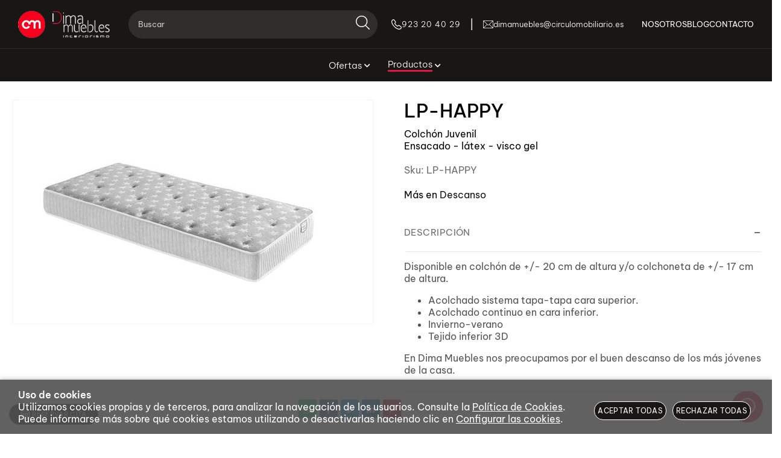

--- FILE ---
content_type: text/html; charset=utf-8
request_url: https://www.dimamuebles.es/lp-happy_p6957247.htm
body_size: 40032
content:
<!DOCTYPE HTML>
<html xmlns="http://www.w3.org/1999/xhtml" lang="es" xml:lang="es">
    <!--[PageTemplate:PageTemplate 1]-->
    <head>
        <title>Colch&#243;n juvenil con muelle ensacado, l&#225;tex y visco gel</title>
        <meta http-equiv="Content-Type" content="application/xhtml+xml; charset=utf-8"/>
        <meta name="description" content="Disponible en colch&#243;n de +/- 20 cm de altura y/o colchoneta de +/- 17 cm de altura.
Acolchado sistema tapa-tapa cara superior.
Acolchado continuo en cara inferior.
Invierno-verano
Tejido inferior 3D
En Dima Muebles nos preocupamos por el buen descanso de los m&#225;s j&#243;venes de la casa." />
        <meta name="keywords" content="" />
        
        <meta name="generator" content="Mabisy"/>
        <meta name="viewport" content="width=device-width, initial-scale=1">
        <meta name="mobile-web-app-capable" content="yes">     
        <script src="/js/stacktrace/stacktrace.min.js"></script>
        <script src="/js/mabisy_jslogerror.js"></script>
        <link rel="stylesheet" type="text/css" href="/Themes/MBStore001/styles/circulomueblesmbasoc/style.css" />
        <!-- Google Analytics -->
<script>
window.dataLayer = window.dataLayer || [];
function gtag(){dataLayer.push(arguments);}
gtag('consent', 'default', {'ad_storage': 'denied','ad_user_data': 'denied','ad_personalization': 'denied','analytics_storage': 'denied','functionality_storage': 'denied', 'wait_for_update': 500});
gtag('set', 'url_passthrough', true);
gtag('set', 'ads_data_redaction', true);
</script>
<script async src="https://www.googletagmanager.com/gtag/js?id=G-7LWHFEM9T9"></script>
<script>
window.dataLayer = window.dataLayer || [];
function gtag(){dataLayer.push(arguments);}
gtag('js', new Date());
gtag('config', 'G-7LWHFEM9T9', {'link_attribution': true});
gtag('event', 'view_item', {
'currency': '€',
'value': '0.00',
'items': [{
'id': 'LP-HAPPY',
'item_id': 'LP-HAPPY',
'brand': '',
'item_brand': '',
'category': 'Descanso',
'item_category': 'Descanso',
'name': 'LP-HAPPY',
'item_name': 'LP-HAPPY'
}]});

</script>
<!-- End Google Analytics -->
<link rel="shortcut icon" href="/server/Portal_0007725/img/favicon.png" type="image/png" />



<link rel="canonical" href="https://www.dimamuebles.es/lp-happy_p6957247.htm" />


<meta property="twitter:card" content="summary_large_image" /><meta property="twitter:title" content="Colch&#243;n juvenil con muelle ensacado, l&#225;tex y visco gel" /><meta property="twitter:description" content="Colch&#243;n Juvenil
Ensacado - l&#225;tex - visco gel" /><meta property="twitter:image" content="https://www.dimamuebles.es/server/Portal_0007725/img/products/lp-happy_6957247_03250658.jpg" /><meta property="og:site_name" content="DIMA MUEBLES" /><meta property="og:title" content="Colch&#243;n juvenil con muelle ensacado, l&#225;tex y visco gel" /><meta property="og:description" content="Colch&#243;n Juvenil
Ensacado - l&#225;tex - visco gel" /><meta property="og:url" content="https://www.dimamuebles.es/lp-happy_p6957247.htm" /><meta property="og:image" content="https://www.dimamuebles.es/server/Portal_0007725/img/products/lp-happy_6957247_03250658.jpg" /><meta property="og:image" content="https://www.dimamuebles.es/server/Portal_0007725/img/logo.png" /><meta property="og:image:alt" content="Colch&#243;n juvenil con muelle ensacado, l&#225;tex y visco gel" /><meta property="og:type" content="product" />


        
    </head>
    <body class="mb-page product producto descanso">
        
        <div class="mb-page-content">
            <div class="mb-panel-hellobar"></div>
            <header class="mb-panel-cabecera-sup">
                <div class="wrapper"></div>
            </header>
            <header class="mb-panel-cabecera">
                <div class="wrapper"><div class="mb-mod-menudynamic" data-idmodule="" data-posicion="1"><nav class="mb-mod-menu mb-js-desplegable" data-idmodule="7679290" data-js-desplegable-principal="true">
    <button class="btn-menu mb-js-desplegable-boton" title="Men&uacute;">
        <span class="mb-ico ico-menu" data-title="Men&uacute;"></span>
    </button>
    <div class="mb-js-desplegable-capa">
		<div class="header">
            <span class="title">Men&uacute;</span>
			<button type="button" class="btn-cerrar mb-js-desplegable-cerrar" onclick="return false">
				<span class="mb-ico ico-close" title="Cerrar"></span>
			</button>
		</div>
		<div class="content">            
            
            <ul class="menu principal level0" id="mm0" data-level="0" data-levels="1000">
                
                
                
                <li class="item with-submenu it-ofertas">
                    <a data-target="#mm72801" data-level="1" class="level1 " title="" href="/ofertas_c72801/">
                        <span>Ofertas</span><span class="mb-ico ico-derecha"></span></a>
                    
                    
                    <ul class="submenu">
                                                                    
                        <li class="item ">
                            <a data-target="#mm72805" data-level="1" class="level2 " title="" href="/ofertas-auxiliares_c72805/">
                                <div>Ofertas Auxiliares</div></a>
                            
                            
                        </li>
                    
                    
                    
                        <li class="item ">
                            <a data-target="#mm72807" data-level="1" class="level2 " title="" href="/ofertas-colchoneria_c72807/">
                                <div>Ofertas Colchoner&#237;a</div></a>
                            
                            
                        </li>
                    
                    
                    
                        <li class="item ">
                            <a data-target="#mm72804" data-level="1" class="level2 " title="" href="/ofertas-dormitorios_c72804/">
                                <div>Ofertas Dormitorios</div></a>
                            
                            
                        </li>
                    
                    
                    
                        <li class="item ">
                            <a data-target="#mm72806" data-level="1" class="level2 " title="" href="/ofertas-juveniles_c72806/">
                                <div>Ofertas Juveniles</div></a>
                            
                            
                        </li>
                    
                    
                    
                        <li class="item ">
                            <a data-target="#mm72802" data-level="1" class="level2 " title="" href="/ofertas-salones_c72802/">
                                <div>Ofertas Salones</div></a>
                            
                            
                        </li>
                    
                    
                    
                        <li class="item ">
                            <a data-target="#mm72803" data-level="1" class="level2 " title="" href="/ofertas-sofas_c72803/">
                                <div>Ofertas Sof&#225;s</div></a>
                            
                            
                        </li>
                    </ul>
                    
                </li>
                
                
                <li class="item with-submenu it-productos">
                    <a data-target="#mm72797" data-level="1" class="level1 active" title="" href="/productos_c72797/">
                        <span>Productos</span><span class="mb-ico ico-derecha"></span></a>
                    
                    
                    <ul class="submenu">
                                                                    
                        <li class="item ">
                            <a data-target="#mm130193" data-level="1" class="level2 " title="" href="/estores.html">
                                                                <picture class="img-picture picture1">
                                                                        <source type="image/jpeg" srcset="/server/Portal_0007725/img/categories/ESTORES.jpg">
                                    <img alt="[Mant.Field.Icon NF]  Productos" title="Estores" class="img" loading="lazy" src="/server/Portal_0007725/img/categories/ESTORES.jpg" />
                                </picture>
                                <div>Estores</div></a>
                            
                            
                        </li>
                    
                    
                    
                        <li class="item with-submenu">
                            <a data-target="#mm72798" data-level="1" class="level2 " title="" href="/salones_c72798/">
                                                                <picture class="img-picture picture1">
                                                                        <source type="image/jpeg" srcset="/server/Portal_0007725/img/categories/SALONES-GENERICO-Inicio.jpg">
                                    <img alt="[Mant.Field.Icon NF]  Productos" title="Salones" class="img" loading="lazy" src="/server/Portal_0007725/img/categories/SALONES-GENERICO-Inicio.jpg" />
                                </picture>
                                <div>Salones</div></a>
                            
                            
                            <ul class="submenu">
                                <li class="item ">
                                    <a data-target="#mm87182" data-level="1" class="level3 " title="" href="/aparadores-y-vitrinas_c87182/">Aparadores y Vitrinas</a>
        
                                    
                                </li>
                            
                            
                            
                                <li class="item ">
                                    <a data-target="#mm72785" data-level="1" class="level3 " title="Salones Cl&#225;sicos" href="/salones-clasicos_c72785/">Salones Cl&#225;sicos</a>
        
                                    
                                </li>
                            
                            
                            
                                <li class="item ">
                                    <a data-target="#mm72783" data-level="1" class="level3 " title="Salones Modernos" href="/salones-modernos_c72783/">Salones Modernos</a>
        
                                    
                                </li>
                            </ul>
                            
                        </li>
                    
                    
                    
                        <li class="item ">
                            <a data-target="#mm72784" data-level="1" class="level2 " title="Sof&#225;s y sillones de diferentes estilos y tapizados" href="/sofas-y-sillones_c72784/">
                                                                <picture class="img-picture picture1">
                                                                        <source type="image/jpeg" srcset="/server/Portal_0007725/img/categories/TAPICERIA.jpg">
                                    <img alt="[Mant.Field.Icon NF]  Productos" title="Sofás y Sillones" class="img" loading="lazy" src="/server/Portal_0007725/img/categories/TAPICERIA.jpg" />
                                </picture>
                                <div>Sof&#225;s y Sillones</div></a>
                            
                            
                        </li>
                    
                    
                    
                        <li class="item with-submenu">
                            <a data-target="#mm72799" data-level="1" class="level2 " title="" href="/dormitorios_c72799/">
                                                                <picture class="img-picture picture1">
                                                                        <source type="image/jpeg" srcset="/server/Portal_0007725/img/categories/DORMITORIO-GENERICO-Inicio.jpg">
                                    <img alt="[Mant.Field.Icon NF]  Productos" title="Dormitorios" class="img" loading="lazy" src="/server/Portal_0007725/img/categories/DORMITORIO-GENERICO-Inicio.jpg" />
                                </picture>
                                <div>Dormitorios</div></a>
                            
                            
                            <ul class="submenu">
                                <li class="item ">
                                    <a data-target="#mm72788" data-level="1" class="level3 " title="Dormitorios Cl&#225;sicos" href="/dormitorios-clasicos_c72788/">Dormitorios Cl&#225;sicos</a>
        
                                    
                                </li>
                            
                            
                            
                                <li class="item ">
                                    <a data-target="#mm72787" data-level="1" class="level3 " title="Dormitorios Modernos" href="/dormitorios-modernos_c72787/">Dormitorios Modernos</a>
        
                                    
                                </li>
                            </ul>
                            
                        </li>
                    
                    
                    
                        <li class="item ">
                            <a data-target="#mm72786" data-level="1" class="level2 " title="Muebles para decorar dormitorios juveniles en Salamanca" href="/juveniles_c72786/">
                                                                <picture class="img-picture picture1">
                                                                        <source type="image/jpeg" srcset="/server/Portal_0007725/img/categories/JUVENILES.jpg">
                                    <img alt="[Mant.Field.Icon NF]  Productos" title="Juveniles" class="img" loading="lazy" src="/server/Portal_0007725/img/categories/JUVENILES.jpg" />
                                </picture>
                                <div>Juveniles</div></a>
                            
                            
                        </li>
                    
                    
                    
                        <li class="item ">
                            <a data-target="#mm73303" data-level="1" class="level2 " title="" href="/iluminacion_c73303/">
                                                                <picture class="img-picture picture1">
                                                                        <source type="image/jpeg" srcset="/server/Portal_0007725/img/categories/ILUMINACION-GENERICO-Inicio.jpg">
                                    <img alt="[Mant.Field.Icon NF]  Productos" title="Iluminación" class="img" loading="lazy" src="/server/Portal_0007725/img/categories/ILUMINACION-GENERICO-Inicio.jpg" />
                                </picture>
                                <div>Iluminaci&#243;n</div></a>
                            
                            
                        </li>
                    
                    
                    
                        <li class="item with-submenu">
                            <a data-target="#mm72800" data-level="1" class="level2 " title="" href="/auxiliares_c72800/">
                                                                <picture class="img-picture picture1">
                                                                        <source type="image/jpeg" srcset="/server/Portal_0007725/img/categories/AUXILIARES-GENERICO-Inicio.jpg">
                                    <img alt="[Mant.Field.Icon NF]  Productos" title="Auxiliares" class="img" loading="lazy" src="/server/Portal_0007725/img/categories/AUXILIARES-GENERICO-Inicio.jpg" />
                                </picture>
                                <div>Auxiliares</div></a>
                            
                            
                            <ul class="submenu">
                                <li class="item ">
                                    <a data-target="#mm72796" data-level="1" class="level3 " title="Armarios" href="/armarios_c72796/">Armarios</a>
        
                                    
                                </li>
                            
                            
                            
                                <li class="item ">
                                    <a data-target="#mm72795" data-level="1" class="level3 " title="Entradas" href="/entradas_c72795/">Entradas</a>
        
                                    
                                </li>
                            
                            
                            
                                <li class="item ">
                                    <a data-target="#mm72794" data-level="1" class="level3 " title="Iluminaci&#243;n y Complementos" href="/iluminacion-y-complementos_c72794/">Iluminaci&#243;n y Complementos</a>
        
                                    
                                </li>
                            
                            
                            
                                <li class="item ">
                                    <a data-target="#mm72793" data-level="1" class="level3 " title="Mesas de Centro" href="/mesas-de-centro_c72793/">Mesas de Centro</a>
        
                                    
                                </li>
                            
                            
                            
                                <li class="item ">
                                    <a data-target="#mm72792" data-level="1" class="level3 " title="Mesas de Comedor" href="/mesas-de-comedor_c72792/">Mesas de Comedor</a>
        
                                    
                                </li>
                            
                            
                            
                                <li class="item ">
                                    <a data-target="#mm72791" data-level="1" class="level3 " title="Sillas" href="/sillas_c72791/">Sillas</a>
        
                                    
                                </li>
                            </ul>
                            
                        </li>
                    
                    
                    
                        <li class="item ">
                            <a data-target="#mm72789" data-level="1" class="level2 active" title="Los mejores sistemas de descanso en Salamanca" href="/descanso_c72789/">
                                                                <picture class="img-picture picture1">
                                                                        <source type="image/jpeg" srcset="/server/Portal_0007725/img/categories/DESCANSO.jpg">
                                    <img alt="[Mant.Field.Icon NF]  Productos" title="Descanso" class="img" loading="lazy" src="/server/Portal_0007725/img/categories/DESCANSO.jpg" />
                                </picture>
                                <div>Descanso</div></a>
                            
                            
                        </li>
                    </ul>
                    
                </li>
                
                
                <li class="item it-nosotros">
                    <a data-target="#mm2375765" data-level="1" class="level1 " title="Nosotros" href="/quienes-somos.html">
                        <span>Nosotros</span></a>
                    
                    
                </li>
                
                
                <li class="item it-blog">
                    <a data-target="#mm565" data-level="1" class="level1 " title="Blog" href="/blog/">
                        <span>Blog</span></a>
                    
                    
                </li>
                
                
                <li class="item it-contacto">
                    <a data-target="#mm2375788" data-level="1" class="level1 " title="Contacto" href="/contacto.html">
                        <span>Contacto</span></a>
                    
                    
                </li>
                
                
                
            </ul>
            
            <ul class="menu secundario oculto level1" id="mm72797" data-level="1" data-levels="1000">
                
                    <li class="item prev">
                        <a data-target="#mm0" class="" title="" href="/productos_c72797/"><span class="mb-ico ico-izquierda"></span>Volver</a>
                    </li>
                    <li class="item original">
                        <a class="active" title="" href="/productos_c72797/">Productos</a>
                    </li>
                
                
                
                <li class="item it-estores">
                    <a data-target="#mm130193" data-level="2" class="level1 " title="" href="/estores.html">
                                                <picture class="img-picture picture1">
                                                        <source type="image/jpeg" srcset="/server/Portal_0007725/img/categories/ESTORES.jpg">
                            <img alt="[Mant.Field.Icon NF]  Estores" title="Estores" class="img" loading="lazy" src="/server/Portal_0007725/img/categories/ESTORES.jpg" />
                        </picture>
                        <span>Estores</span></a>
                    
                    
                </li>
                
                
                <li class="item with-submenu it-salones">
                    <a data-target="#mm72798" data-level="2" class="level1 " title="" href="/salones_c72798/">
                                                <picture class="img-picture picture1">
                                                        <source type="image/jpeg" srcset="/server/Portal_0007725/img/categories/SALONES-GENERICO-Inicio.jpg">
                            <img alt="[Mant.Field.Icon NF]  Salones" title="Salones" class="img" loading="lazy" src="/server/Portal_0007725/img/categories/SALONES-GENERICO-Inicio.jpg" />
                        </picture>
                        <span>Salones</span><span class="mb-ico ico-derecha"></span></a>
                    
                    
                    <ul class="submenu">
                                                                        <picture class="img-picture picture1">
                                                        <source type="image/jpeg" srcset="/server/Portal_0007725/img/categories/SALONES-GENERICO-Inicio.jpg">
                            <img alt="[Mant.Field.Icon NF]  Salones" title="Salones" class="img" loading="lazy" src="/server/Portal_0007725/img/categories/SALONES-GENERICO-Inicio.jpg" />
                        </picture>
                                            
                        <li class="item ">
                            <a data-target="#mm87182" data-level="2" class="level2 " title="" href="/aparadores-y-vitrinas_c87182/">
                                                                <picture class="img-picture picture1">
                                                                        <source type="image/jpeg" srcset="/server/Portal_0007725/img/categories/TIPOLOGIA-Aparadores.jpg">
                                    <img alt="[Mant.Field.Icon NF]  Salones" title="Aparadores y Vitrinas" class="img" loading="lazy" src="/server/Portal_0007725/img/categories/TIPOLOGIA-Aparadores.jpg" />
                                </picture>
                                <div>Aparadores y Vitrinas</div></a>
                            
                            
                        </li>
                    
                    
                    
                        <li class="item ">
                            <a data-target="#mm72785" data-level="2" class="level2 " title="Salones Cl&#225;sicos" href="/salones-clasicos_c72785/">
                                                                <picture class="img-picture picture1">
                                                                        <source type="image/jpeg" srcset="/server/Portal_0007725/img/categories/SALONES-CLASICOS.jpg">
                                    <img alt="[Mant.Field.Icon NF]  Salones" title="Salones Clásicos" class="img" loading="lazy" src="/server/Portal_0007725/img/categories/SALONES-CLASICOS.jpg" />
                                </picture>
                                <div>Salones Cl&#225;sicos</div></a>
                            
                            
                        </li>
                    
                    
                    
                        <li class="item ">
                            <a data-target="#mm72783" data-level="2" class="level2 " title="Salones Modernos" href="/salones-modernos_c72783/">
                                                                <picture class="img-picture picture1">
                                                                        <source type="image/jpeg" srcset="/server/Portal_0007725/img/categories/SALONES-MODERNO-SALONES-Interior.jpg">
                                    <img alt="[Mant.Field.Icon NF]  Salones" title="Salones Modernos" class="img" loading="lazy" src="/server/Portal_0007725/img/categories/SALONES-MODERNO-SALONES-Interior.jpg" />
                                </picture>
                                <div>Salones Modernos</div></a>
                            
                            
                        </li>
                    </ul>
                    
                </li>
                
                
                <li class="item it-sofás_y_sillones">
                    <a data-target="#mm72784" data-level="2" class="level1 " title="Sof&#225;s y sillones de diferentes estilos y tapizados" href="/sofas-y-sillones_c72784/">
                                                <picture class="img-picture picture1">
                                                        <source type="image/jpeg" srcset="/server/Portal_0007725/img/categories/TAPICERIA.jpg">
                            <img alt="[Mant.Field.Icon NF]  Sofás y Sillones" title="Sofás y Sillones" class="img" loading="lazy" src="/server/Portal_0007725/img/categories/TAPICERIA.jpg" />
                        </picture>
                        <span>Sof&#225;s y Sillones</span></a>
                    
                    
                </li>
                
                
                <li class="item with-submenu it-dormitorios">
                    <a data-target="#mm72799" data-level="2" class="level1 " title="" href="/dormitorios_c72799/">
                                                <picture class="img-picture picture1">
                                                        <source type="image/jpeg" srcset="/server/Portal_0007725/img/categories/DORMITORIO-GENERICO-Inicio.jpg">
                            <img alt="[Mant.Field.Icon NF]  Dormitorios" title="Dormitorios" class="img" loading="lazy" src="/server/Portal_0007725/img/categories/DORMITORIO-GENERICO-Inicio.jpg" />
                        </picture>
                        <span>Dormitorios</span><span class="mb-ico ico-derecha"></span></a>
                    
                    
                    <ul class="submenu">
                                                                        <picture class="img-picture picture1">
                                                        <source type="image/jpeg" srcset="/server/Portal_0007725/img/categories/DORMITORIO-GENERICO-Inicio.jpg">
                            <img alt="[Mant.Field.Icon NF]  Dormitorios" title="Dormitorios" class="img" loading="lazy" src="/server/Portal_0007725/img/categories/DORMITORIO-GENERICO-Inicio.jpg" />
                        </picture>
                                            
                        <li class="item ">
                            <a data-target="#mm72788" data-level="2" class="level2 " title="Dormitorios Cl&#225;sicos" href="/dormitorios-clasicos_c72788/">
                                                                <picture class="img-picture picture1">
                                                                        <source type="image/jpeg" srcset="/server/Portal_0007725/img/categories/DORMITORIO-CLASICO-DORMITORIOS-Interior.jpg">
                                    <img alt="[Mant.Field.Icon NF]  Dormitorios" title="Dormitorios Clásicos" class="img" loading="lazy" src="/server/Portal_0007725/img/categories/DORMITORIO-CLASICO-DORMITORIOS-Interior.jpg" />
                                </picture>
                                <div>Dormitorios Cl&#225;sicos</div></a>
                            
                            
                        </li>
                    
                    
                    
                        <li class="item ">
                            <a data-target="#mm72787" data-level="2" class="level2 " title="Dormitorios Modernos" href="/dormitorios-modernos_c72787/">
                                                                <picture class="img-picture picture1">
                                                                        <source type="image/jpeg" srcset="/server/Portal_0007725/img/categories/DORMITORIO-MODERNO-DORMITORIOS-Interior.jpg">
                                    <img alt="[Mant.Field.Icon NF]  Dormitorios" title="Dormitorios Modernos" class="img" loading="lazy" src="/server/Portal_0007725/img/categories/DORMITORIO-MODERNO-DORMITORIOS-Interior.jpg" />
                                </picture>
                                <div>Dormitorios Modernos</div></a>
                            
                            
                        </li>
                    </ul>
                    
                </li>
                
                
                <li class="item it-juveniles">
                    <a data-target="#mm72786" data-level="2" class="level1 " title="Muebles para decorar dormitorios juveniles en Salamanca" href="/juveniles_c72786/">
                                                <picture class="img-picture picture1">
                                                        <source type="image/jpeg" srcset="/server/Portal_0007725/img/categories/JUVENILES.jpg">
                            <img alt="[Mant.Field.Icon NF]  Juveniles" title="Juveniles" class="img" loading="lazy" src="/server/Portal_0007725/img/categories/JUVENILES.jpg" />
                        </picture>
                        <span>Juveniles</span></a>
                    
                    
                </li>
                
                
                <li class="item it-iluminación">
                    <a data-target="#mm73303" data-level="2" class="level1 " title="" href="/iluminacion_c73303/">
                                                <picture class="img-picture picture1">
                                                        <source type="image/jpeg" srcset="/server/Portal_0007725/img/categories/ILUMINACION-GENERICO-Inicio.jpg">
                            <img alt="[Mant.Field.Icon NF]  Iluminación" title="Iluminación" class="img" loading="lazy" src="/server/Portal_0007725/img/categories/ILUMINACION-GENERICO-Inicio.jpg" />
                        </picture>
                        <span>Iluminaci&#243;n</span></a>
                    
                    
                </li>
                
                
                <li class="item with-submenu it-auxiliares">
                    <a data-target="#mm72800" data-level="2" class="level1 " title="" href="/auxiliares_c72800/">
                                                <picture class="img-picture picture1">
                                                        <source type="image/jpeg" srcset="/server/Portal_0007725/img/categories/AUXILIARES-GENERICO-Inicio.jpg">
                            <img alt="[Mant.Field.Icon NF]  Auxiliares" title="Auxiliares" class="img" loading="lazy" src="/server/Portal_0007725/img/categories/AUXILIARES-GENERICO-Inicio.jpg" />
                        </picture>
                        <span>Auxiliares</span><span class="mb-ico ico-derecha"></span></a>
                    
                    
                    <ul class="submenu">
                                                                        <picture class="img-picture picture1">
                                                        <source type="image/jpeg" srcset="/server/Portal_0007725/img/categories/AUXILIARES-GENERICO-Inicio.jpg">
                            <img alt="[Mant.Field.Icon NF]  Auxiliares" title="Auxiliares" class="img" loading="lazy" src="/server/Portal_0007725/img/categories/AUXILIARES-GENERICO-Inicio.jpg" />
                        </picture>
                                            
                        <li class="item ">
                            <a data-target="#mm72796" data-level="2" class="level2 " title="Armarios" href="/armarios_c72796/">
                                                                <picture class="img-picture picture1">
                                                                        <source type="image/jpeg" srcset="/server/Portal_0007725/img/categories/ARMARIOS-AUXILIARES-Interior.jpg">
                                    <img alt="[Mant.Field.Icon NF]  Auxiliares" title="Armarios" class="img" loading="lazy" src="/server/Portal_0007725/img/categories/ARMARIOS-AUXILIARES-Interior.jpg" />
                                </picture>
                                <div>Armarios</div></a>
                            
                            
                        </li>
                    
                    
                    
                        <li class="item ">
                            <a data-target="#mm72795" data-level="2" class="level2 " title="Entradas" href="/entradas_c72795/">
                                                                <picture class="img-picture picture1">
                                                                        <source type="image/jpeg" srcset="/server/Portal_0007725/img/categories/ENTRADAS-AUXILIARES-Interior.jpg">
                                    <img alt="[Mant.Field.Icon NF]  Auxiliares" title="Entradas" class="img" loading="lazy" src="/server/Portal_0007725/img/categories/ENTRADAS-AUXILIARES-Interior.jpg" />
                                </picture>
                                <div>Entradas</div></a>
                            
                            
                        </li>
                    
                    
                    
                        <li class="item ">
                            <a data-target="#mm72794" data-level="2" class="level2 " title="Iluminaci&#243;n y Complementos" href="/iluminacion-y-complementos_c72794/">
                                                                <picture class="img-picture picture1">
                                                                        <source type="image/jpeg" srcset="/server/Portal_0007725/img/categories/ILUMINACION-GENERICO-Inicio.jpg">
                                    <img alt="[Mant.Field.Icon NF]  Auxiliares" title="Iluminación y Complementos" class="img" loading="lazy" src="/server/Portal_0007725/img/categories/ILUMINACION-GENERICO-Inicio.jpg" />
                                </picture>
                                <div>Iluminaci&#243;n y Complementos</div></a>
                            
                            
                        </li>
                    
                    
                    
                        <li class="item ">
                            <a data-target="#mm72793" data-level="2" class="level2 " title="Mesas de Centro" href="/mesas-de-centro_c72793/">
                                                                <picture class="img-picture picture1">
                                                                        <source type="image/jpeg" srcset="/server/Portal_0007725/img/categories/MESAS-CENTRO-AUXILIARES-Interior.jpg">
                                    <img alt="[Mant.Field.Icon NF]  Auxiliares" title="Mesas de Centro" class="img" loading="lazy" src="/server/Portal_0007725/img/categories/MESAS-CENTRO-AUXILIARES-Interior.jpg" />
                                </picture>
                                <div>Mesas de Centro</div></a>
                            
                            
                        </li>
                    
                    
                    
                        <li class="item ">
                            <a data-target="#mm72792" data-level="2" class="level2 " title="Mesas de Comedor" href="/mesas-de-comedor_c72792/">
                                                                <picture class="img-picture picture1">
                                                                        <source type="image/jpeg" srcset="/server/Portal_0007725/img/categories/MESAS-COMEDOR-AUXILIARES-Interior.jpg">
                                    <img alt="[Mant.Field.Icon NF]  Auxiliares" title="Mesas de Comedor" class="img" loading="lazy" src="/server/Portal_0007725/img/categories/MESAS-COMEDOR-AUXILIARES-Interior.jpg" />
                                </picture>
                                <div>Mesas de Comedor</div></a>
                            
                            
                        </li>
                    
                    
                    
                        <li class="item ">
                            <a data-target="#mm72791" data-level="2" class="level2 " title="Sillas" href="/sillas_c72791/">
                                                                <picture class="img-picture picture1">
                                                                        <source type="image/jpeg" srcset="/server/Portal_0007725/img/categories/SILLAS-AUXILIARES-Interior.jpg">
                                    <img alt="[Mant.Field.Icon NF]  Auxiliares" title="Sillas" class="img" loading="lazy" src="/server/Portal_0007725/img/categories/SILLAS-AUXILIARES-Interior.jpg" />
                                </picture>
                                <div>Sillas</div></a>
                            
                            
                        </li>
                    </ul>
                    
                </li>
                
                
                <li class="item it-descanso">
                    <a data-target="#mm72789" data-level="2" class="level1 active" title="Los mejores sistemas de descanso en Salamanca" href="/descanso_c72789/">
                                                <picture class="img-picture picture1">
                                                        <source type="image/jpeg" srcset="/server/Portal_0007725/img/categories/DESCANSO.jpg">
                            <img alt="[Mant.Field.Icon NF]  Descanso" title="Descanso" class="img" loading="lazy" src="/server/Portal_0007725/img/categories/DESCANSO.jpg" />
                        </picture>
                        <span>Descanso</span></a>
                    
                    
                </li>
                
                
                
            </ul>
            
            <ul class="menu secundario oculto level2" id="mm72798" data-level="2" data-levels="1000">
                
                    <li class="item prev">
                        <a data-target="#mm72797" class="" title="" href="/salones_c72798/"><span class="mb-ico ico-izquierda"></span>Volver</a>
                    </li>
                    <li class="item original">
                        <a class="" title="" href="/salones_c72798/">Salones</a>
                    </li>
                
                
                
                <li class="item it-aparadores_y_vitrinas">
                    <a data-target="#mm87182" data-level="3" class="level1 " title="" href="/aparadores-y-vitrinas_c87182/">
                                                <picture class="img-picture picture1">
                                                        <source type="image/jpeg" srcset="/server/Portal_0007725/img/categories/TIPOLOGIA-Aparadores.jpg">
                            <img alt="[Mant.Field.Icon NF]  Aparadores y Vitrinas" title="Aparadores y Vitrinas" class="img" loading="lazy" src="/server/Portal_0007725/img/categories/TIPOLOGIA-Aparadores.jpg" />
                        </picture>
                        <span>Aparadores y Vitrinas</span></a>
                    
                    
                </li>
                
                
                <li class="item it-salones_clásicos">
                    <a data-target="#mm72785" data-level="3" class="level1 " title="Salones Cl&#225;sicos" href="/salones-clasicos_c72785/">
                                                <picture class="img-picture picture1">
                                                        <source type="image/jpeg" srcset="/server/Portal_0007725/img/categories/SALONES-CLASICOS.jpg">
                            <img alt="[Mant.Field.Icon NF]  Salones Clásicos" title="Salones Clásicos" class="img" loading="lazy" src="/server/Portal_0007725/img/categories/SALONES-CLASICOS.jpg" />
                        </picture>
                        <span>Salones Cl&#225;sicos</span></a>
                    
                    
                </li>
                
                
                <li class="item it-salones_modernos">
                    <a data-target="#mm72783" data-level="3" class="level1 " title="Salones Modernos" href="/salones-modernos_c72783/">
                                                <picture class="img-picture picture1">
                                                        <source type="image/jpeg" srcset="/server/Portal_0007725/img/categories/SALONES-MODERNO-SALONES-Interior.jpg">
                            <img alt="[Mant.Field.Icon NF]  Salones Modernos" title="Salones Modernos" class="img" loading="lazy" src="/server/Portal_0007725/img/categories/SALONES-MODERNO-SALONES-Interior.jpg" />
                        </picture>
                        <span>Salones Modernos</span></a>
                    
                    
                </li>
                
                
                
            </ul>
            
            <ul class="menu secundario oculto level2" id="mm72799" data-level="2" data-levels="1000">
                
                    <li class="item prev">
                        <a data-target="#mm72797" class="" title="" href="/dormitorios_c72799/"><span class="mb-ico ico-izquierda"></span>Volver</a>
                    </li>
                    <li class="item original">
                        <a class="" title="" href="/dormitorios_c72799/">Dormitorios</a>
                    </li>
                
                
                
                <li class="item it-dormitorios_clásicos">
                    <a data-target="#mm72788" data-level="3" class="level1 " title="Dormitorios Cl&#225;sicos" href="/dormitorios-clasicos_c72788/">
                                                <picture class="img-picture picture1">
                                                        <source type="image/jpeg" srcset="/server/Portal_0007725/img/categories/DORMITORIO-CLASICO-DORMITORIOS-Interior.jpg">
                            <img alt="[Mant.Field.Icon NF]  Dormitorios Clásicos" title="Dormitorios Clásicos" class="img" loading="lazy" src="/server/Portal_0007725/img/categories/DORMITORIO-CLASICO-DORMITORIOS-Interior.jpg" />
                        </picture>
                        <span>Dormitorios Cl&#225;sicos</span></a>
                    
                    
                </li>
                
                
                <li class="item it-dormitorios_modernos">
                    <a data-target="#mm72787" data-level="3" class="level1 " title="Dormitorios Modernos" href="/dormitorios-modernos_c72787/">
                                                <picture class="img-picture picture1">
                                                        <source type="image/jpeg" srcset="/server/Portal_0007725/img/categories/DORMITORIO-MODERNO-DORMITORIOS-Interior.jpg">
                            <img alt="[Mant.Field.Icon NF]  Dormitorios Modernos" title="Dormitorios Modernos" class="img" loading="lazy" src="/server/Portal_0007725/img/categories/DORMITORIO-MODERNO-DORMITORIOS-Interior.jpg" />
                        </picture>
                        <span>Dormitorios Modernos</span></a>
                    
                    
                </li>
                
                
                
            </ul>
            
            <ul class="menu secundario oculto level2" id="mm72800" data-level="2" data-levels="1000">
                
                    <li class="item prev">
                        <a data-target="#mm72797" class="" title="" href="/auxiliares_c72800/"><span class="mb-ico ico-izquierda"></span>Volver</a>
                    </li>
                    <li class="item original">
                        <a class="" title="" href="/auxiliares_c72800/">Auxiliares</a>
                    </li>
                
                
                
                <li class="item it-armarios">
                    <a data-target="#mm72796" data-level="3" class="level1 " title="Armarios" href="/armarios_c72796/">
                                                <picture class="img-picture picture1">
                                                        <source type="image/jpeg" srcset="/server/Portal_0007725/img/categories/ARMARIOS-AUXILIARES-Interior.jpg">
                            <img alt="[Mant.Field.Icon NF]  Armarios" title="Armarios" class="img" loading="lazy" src="/server/Portal_0007725/img/categories/ARMARIOS-AUXILIARES-Interior.jpg" />
                        </picture>
                        <span>Armarios</span></a>
                    
                    
                </li>
                
                
                <li class="item it-entradas">
                    <a data-target="#mm72795" data-level="3" class="level1 " title="Entradas" href="/entradas_c72795/">
                                                <picture class="img-picture picture1">
                                                        <source type="image/jpeg" srcset="/server/Portal_0007725/img/categories/ENTRADAS-AUXILIARES-Interior.jpg">
                            <img alt="[Mant.Field.Icon NF]  Entradas" title="Entradas" class="img" loading="lazy" src="/server/Portal_0007725/img/categories/ENTRADAS-AUXILIARES-Interior.jpg" />
                        </picture>
                        <span>Entradas</span></a>
                    
                    
                </li>
                
                
                <li class="item it-iluminación_y_complementos">
                    <a data-target="#mm72794" data-level="3" class="level1 " title="Iluminaci&#243;n y Complementos" href="/iluminacion-y-complementos_c72794/">
                                                <picture class="img-picture picture1">
                                                        <source type="image/jpeg" srcset="/server/Portal_0007725/img/categories/ILUMINACION-GENERICO-Inicio.jpg">
                            <img alt="[Mant.Field.Icon NF]  Iluminación y Complementos" title="Iluminación y Complementos" class="img" loading="lazy" src="/server/Portal_0007725/img/categories/ILUMINACION-GENERICO-Inicio.jpg" />
                        </picture>
                        <span>Iluminaci&#243;n y Complementos</span></a>
                    
                    
                </li>
                
                
                <li class="item it-mesas_de_centro">
                    <a data-target="#mm72793" data-level="3" class="level1 " title="Mesas de Centro" href="/mesas-de-centro_c72793/">
                                                <picture class="img-picture picture1">
                                                        <source type="image/jpeg" srcset="/server/Portal_0007725/img/categories/MESAS-CENTRO-AUXILIARES-Interior.jpg">
                            <img alt="[Mant.Field.Icon NF]  Mesas de Centro" title="Mesas de Centro" class="img" loading="lazy" src="/server/Portal_0007725/img/categories/MESAS-CENTRO-AUXILIARES-Interior.jpg" />
                        </picture>
                        <span>Mesas de Centro</span></a>
                    
                    
                </li>
                
                
                <li class="item it-mesas_de_comedor">
                    <a data-target="#mm72792" data-level="3" class="level1 " title="Mesas de Comedor" href="/mesas-de-comedor_c72792/">
                                                <picture class="img-picture picture1">
                                                        <source type="image/jpeg" srcset="/server/Portal_0007725/img/categories/MESAS-COMEDOR-AUXILIARES-Interior.jpg">
                            <img alt="[Mant.Field.Icon NF]  Mesas de Comedor" title="Mesas de Comedor" class="img" loading="lazy" src="/server/Portal_0007725/img/categories/MESAS-COMEDOR-AUXILIARES-Interior.jpg" />
                        </picture>
                        <span>Mesas de Comedor</span></a>
                    
                    
                </li>
                
                
                <li class="item it-sillas">
                    <a data-target="#mm72791" data-level="3" class="level1 " title="Sillas" href="/sillas_c72791/">
                                                <picture class="img-picture picture1">
                                                        <source type="image/jpeg" srcset="/server/Portal_0007725/img/categories/SILLAS-AUXILIARES-Interior.jpg">
                            <img alt="[Mant.Field.Icon NF]  Sillas" title="Sillas" class="img" loading="lazy" src="/server/Portal_0007725/img/categories/SILLAS-AUXILIARES-Interior.jpg" />
                        </picture>
                        <span>Sillas</span></a>
                    
                    
                </li>
                
                
                
            </ul>
            
            <ul class="menu secundario oculto level1" id="mm72801" data-level="1" data-levels="1000">
                
                    <li class="item prev">
                        <a data-target="#mm0" class="" title="" href="/ofertas_c72801/"><span class="mb-ico ico-izquierda"></span>Volver</a>
                    </li>
                    <li class="item original">
                        <a class="" title="" href="/ofertas_c72801/">Ofertas</a>
                    </li>
                
                
                
                <li class="item it-ofertas_auxiliares">
                    <a data-target="#mm72805" data-level="2" class="level1 " title="" href="/ofertas-auxiliares_c72805/">
                        <span>Ofertas Auxiliares</span></a>
                    
                    
                </li>
                
                
                <li class="item it-ofertas_colchonería">
                    <a data-target="#mm72807" data-level="2" class="level1 " title="" href="/ofertas-colchoneria_c72807/">
                        <span>Ofertas Colchoner&#237;a</span></a>
                    
                    
                </li>
                
                
                <li class="item it-ofertas_dormitorios">
                    <a data-target="#mm72804" data-level="2" class="level1 " title="" href="/ofertas-dormitorios_c72804/">
                        <span>Ofertas Dormitorios</span></a>
                    
                    
                </li>
                
                
                <li class="item it-ofertas_juveniles">
                    <a data-target="#mm72806" data-level="2" class="level1 " title="" href="/ofertas-juveniles_c72806/">
                        <span>Ofertas Juveniles</span></a>
                    
                    
                </li>
                
                
                <li class="item it-ofertas_salones">
                    <a data-target="#mm72802" data-level="2" class="level1 " title="" href="/ofertas-salones_c72802/">
                        <span>Ofertas Salones</span></a>
                    
                    
                </li>
                
                
                <li class="item it-ofertas_sofás">
                    <a data-target="#mm72803" data-level="2" class="level1 " title="" href="/ofertas-sofas_c72803/">
                        <span>Ofertas Sof&#225;s</span></a>
                    
                    
                </li>
                
                
                
            </ul>
            
		</div>
		<div class="overlay"></div>
    </div>
</nav>

<script type="text/javascript" data-module="menu" data-idmodule="7679290">
    /* <![CDATA[  */ 
	document.addEventListener("DOMContentLoaded", function(event) {
        try {
            $('[data-idmodule="7679290"] .menu > .item > a[data-target]').click(function(e) {
                if ($(this).attr('data-target') != '') {
                    if ($($(this).attr('data-target')).length > 0) {
                        var touch = ('ontouchstart' in document.documentElement === true) || ($(e.target).hasClass('mb-ico') === true);
                        if (!touch) {
                            touch = ($(this).parents('.menu.principal').parents('.mb-js-desplegable-capa.abierto').length>0) || ($(this).parents('.menu.secundario').length>0);
                        }
                        if (touch) {
                            e.preventDefault();

                            $(this).closest('.item').toggleClass('abierto');
                            var abierto = $(this).closest('.item').hasClass('abierto');

                            if ($(this).closest('.item').hasClass('prev')) {
                                $(this).closest('.item.prev').removeClass('abierto');
                            }
                            $($(this).attr('data-target')).toggleClass('oculto',!abierto);
                            $($(this).attr('data-target')).find('.item.abierto').removeClass('abierto');
                            
                            $(this).closest('.menu').toggleClass('oculto',abierto);
                        }
                    }
                }
            });
            $(document).click(function(e){
                if ($('.mb-js-desplegable[data-idmodule="7679290"]').length>0) {
                    var isClickInside = $('.mb-js-desplegable[data-idmodule="7679290"]')[0].contains(e.target);
                    if (!isClickInside) {
                        $('.mb-js-desplegable[data-idmodule="7679290"]').find('.overlay').click();
                        $('.mb-js-desplegable[data-idmodule="7679290"]').find('.menu').addClass('oculto');
                        $('.mb-js-desplegable[data-idmodule="7679290"]').find('.menu.principal').removeClass('oculto');
                        $('.mb-js-desplegable[data-idmodule="7679290"]').find('.item').removeClass('abierto');
                    }
                }
            });
        } catch(err) {
            console.error('Error loading .mb-mod-menu (idmodule: 7679290) script: ' + err);
        }
	});
	/* ]]> */
</script></div><a data-idmodule="" class="mb-mod-storelogo" href="/" title="DIMA MUEBLES" itemscope itemtype="https://schema.org/Website" itemid="https://www.dimamuebles.es">
	<meta content="DIMA MUEBLES" itemprop="name" />
	<img src="/server/Portal_0007725/img/logo.png" alt="DIMA MUEBLES" class="logo" itemprop="image" width="227" height="64">
	<span itemscope itemtype="https://schema.org/Organization" itemprop="author">
	<meta content="https://www.dimamuebles.es/server/Portal_0007725/img/logo.png" itemprop="logo" />
	<meta content="https://www.dimamuebles.es" itemprop="url" />
	<meta content="DIMA MUEBLES" itemprop="name" />
	
	</span>
</a><div class="mb-mod-search mb-js-desplegable" data-idmodule="7679292" itemscope itemtype="https://schema.org/WebSite" itemid="https://www.dimamuebles.es" data-js-desplegable-principal="true">
    <meta itemprop="url" content="https://www.dimamuebles.es"/>
    <meta itemprop="name" content="DIMA MUEBLES"/>
    <button class="btn-search mb-js-desplegable-boton" title="Buscar">
        <span class="mb-ico ico-search" data-title="Buscar"></span>
    </button>
    <form id="mbModSearch_form_7679292" class="mb-js-desplegable-capa" role="form" action="" method="post" itemscope itemtype="https://schema.org/SearchAction" itemprop="potentialAction">
        <meta itemprop="target" content="https://www.dimamuebles.es/resultados-busqueda.html?seps={searchProduct}"/>
        <div class="header">
            <span class="title">¿Qué estás buscando?</span>
            <button type="button" class="btn-cerrar mb-js-desplegable-cerrar" onclick="return false">
                <span class="mb-ico ico-close" title="Cerrar"></span>
            </button>
        </div>
		<div class="content">
            <input type="search" class="input-search" placeholder="Buscar" name="searchProduct" id="mbModSearch_Product_7679292" value="" autocomplete="off" itemprop="query-input" />
            <button type="submit" class="btn-search" title="Buscar">
                <span class="mb-ico ico-search" data-title="Buscar"></span>
            </button>
            <input type="hidden" id="categorySeachFormID7679292" name="categorySeachFormID" value="0" />
            <input type="hidden" id="CategorySearch7679292" name="CategorySearch" value="0" />
        </div>
		<div class="overlay"></div>
    </form>
</div>

<script type="text/javascript" data-module="search" >
    /* <![CDATA[  */ 
	document.addEventListener("DOMContentLoaded", function(event) {
        try {
            $("#mbModSearch_form_7679292").parent('.mb-js-desplegable').on('mb-js-desplegable-open',function() {
                $("#mbModSearch_Product_7679292").focus();
            });
            $("#mbModSearch_form_7679292").submit(function(event){
                // prevent default browser behaviour
                event.preventDefault();
                //do stuff with your form here
                doPostCategorySearch7679292();
            });
            function doPostCategorySearch7679292() {
                var resul = doCheckValues7679292();
                if (resul) {
                    clearTimeout(typingTimer);
                    doneTyping();
                    changeActionForm7679292(document.formCategorySearch);
                }
                return resul;
            }

            function doCheckValues7679292() {
                var resul = true;
                var search = $('#mbModSearch_Product_7679292').val();
                if (search == '') {
                        alert("Debe introducir la palabra a buscar");
                    resul =  false;
                }
                return resul;
            }

            function changeActionForm7679292(form) {
                window.location.href = '/resultados-busqueda.html?seps=' + encodeURIComponent($('#mbModSearch_Product_7679292').val());
            }

            //setup before functions
            var typingTimer;                //timer identifier
            var doneTypingInterval = 5000;  //time in ms, 5 seconds for example
            var $input = $('#mbModSearch_Product_7679292');

            //on keyup, start the countdown
            $input.on('keyup', function () {
                clearTimeout(typingTimer);
                typingTimer = setTimeout(doneTyping, doneTypingInterval);
            });

            //on keydown, clear the countdown 
            $input.on('keydown', function () {
                clearTimeout(typingTimer);
            });
            $input.on('blur', function () {
                clearTimeout(typingTimer);
                doneTyping();
            });

            //user is "finished typing," do something
            function doneTyping() {
                try {
                    if ($input.val().trim() != '') {
                        if (typeof gtag === 'function') {
                            gtag('event', 'search', { "search_term": $input.val() });
                        }
                    }
                } catch(erx) {
                    console.error(erx);
                }
            }
        } catch(err) {
            console.error('Error loading .mb-mod-search (idmodule: 7679292) script: ' + err);
        }
	});
	/* ]]> */
</script><div class="info-header"><a href="tel:923 20 40 29"><span class="tel"></span> <span>923 20 40 29</span></a> <span>|</span> <a href="mailto:dimamuebles@circulomobiliario.es"><span class="em"></span> <span>dimamuebles@circulomobiliario.es</span></a></div><div class="linksh"><a href="/quienes-somos.html">NOSOTROS</a> <a href="/blog.html">BLOG</a> <a href="/contacto.html">CONTACTO</a></div></div>
            </header>
            <header class="mb-panel-cabecera-sub">
                <div class="wrapper"><div class="mb-mod-breadcrumb" data-idmodule="">
    
</div></div>
            </header>
            <div class="mb-center">
                <div class="mb-panel-body" role="main">
                    <div class="wrapper">
                        <div class="cuerpo" data-sortable="contCuerpo"><div class="mb-mod-productdetails mb-mod-productdetails-a" data-idmodule="">
    <!--section_tabs: -->
<!--section_tabs_value: -->


<!--section_images: -->


    <a name="detail"></a>
    <div class="mb-product-detail mb-product-detail-a" data-id="6957247" itemscope itemtype="https://schema.org/Product">
        <meta itemprop="url" content="https://www.dimamuebles.es/lp-happy_p6957247.htm"/>
        
        
        

        
        
        
<!-- section_images:  -->
<section class="images images-lightbox">
    <a class="principalimage image-box" href="/server/Portal_0007725/img/products/lp-happy_6957247_03250658.jpg" title="LP-HAPPY" id="principalimage_container" onclick="return false">
        <picture  id="principalimage-picture" class="image">
            
            
            <source id="principalimage-pc" class="pc" media="(min-width: 768px)" type="image/jpeg" srcset="/server/Portal_0007725/img/products/lp-happy_6957247_03250658_xxl.jpg">
            <source id="principalimage-mov" class="mov" media="(max-width: 767px)" type="image/jpeg" srcset="/server/Portal_0007725/img/products/lp-happy_6957247_03250658_n.jpg">					
            <img class="image" loading="lazy" id="principalimage" src="/server/Portal_0007725/img/products/lp-happy_6957247_03250658_xxl.jpg" alt="LP-HAPPY" itemprop="image" content="https://www.dimamuebles.es/server/Portal_0007725/img/products/lp-happy_6957247_03250658.jpg" data-zoom="/server/Portal_0007725/img/products/lp-happy_6957247_03250658.jpg" />
        </picture>
    </a>
        <div class="galleries">
        <ul id="galleryproduct" class="mb-gallery product" data-id="0">
            <li class="item first">
                <a class="image-box" title="LP-HAPPY" href="/server/Portal_0007725/img/products/lp-happy_6957247_03250658.jpg" data-lightbox="product">
                    <picture class="image">
                        
                        
                        <source media="(min-width: 768px)" type="image/jpeg" srcset="/server/Portal_0007725/img/products/lp-happy_6957247_03250658_xxl.jpg">
                        <source media="(max-width: 767px)" type="image/jpeg" srcset="/server/Portal_0007725/img/products/lp-happy_6957247_03250658_n.jpg">					
                        <img class="image" loading="lazy" src="/server/Portal_0007725/img/products/lp-happy_6957247_03250658_xxl.jpg" alt="LP-HAPPY" />
                    </picture>
                </a>
            </li>
        
                <li class="item video">
        <a class="video-link-product" title="Ver video" href="#" target="_blank" data-toggle="modal" data-target="#modalVideoPrueba">
            <span class="mb-ico ico-film"></span>
        </a>
    </li>
    
        </ul>
        
        <ul id="gallerysku10446352" class="mb-gallery sku" data-id="10446352" style="display:none">
            
                <li class="item video">
        <a class="video-link-product" title="Ver video" href="#" target="_blank" data-toggle="modal" data-target="#modalVideoPrueba">
            <span class="mb-ico ico-film"></span>
        </a>
    </li>
    
        </ul>
        
    </div>
    <div class="mb-js-modal modal-video" id="modalVideoPrueba" tabindex="-1" role="dialog" aria-labelledby="#modalVideoPruebaLabel">
    <div class="mb-js-modal-content" role="document">
        <div class="header">
            <p class="title" id="modalVideoPruebaLabel">LP-HAPPY</p>
            <button type="button" class="btn-cerrar" data-dismiss="modal" title="Cerrar"><span class="mb-ico ico-close" title="Cerrar"></span></button>
        </div>
        <div class="body">
            <div class="mb-embed-responsive" id="modalVideoIframeContainer">
                <iframe id="modalVideoIframe" class="mb-embed-responsive-item lazy" data-src="" frameborder="0" allow="accelerometer; autoplay; encrypted-media; gyroscope; picture-in-picture" allowfullscreen loading="lazy"></iframe>
            </div>
        </div>
    </div>
</div>
<script type="text/javascript">
    /* <![CDATA[ */
    document.addEventListener("DOMContentLoaded", function(event) {
        $(function(){    
            $('#modalVideoPrueba').on('modalclose',function(e) {
                resetVideo();
            });
        });
    });
/* ]]> */
</script>

    <script type="text/javascript">
        /* <![CDATA[ */
        document.addEventListener("DOMContentLoaded", function(event) {
            $('#principalimage_container').click(function() {
                $('#principalimage_container + .galleries .mb-gallery:visible .item.first .image-box').click();
                return false;
            });
        });
    /* ]]> */
    </script>
</section>


        
        

        
        
        
        <h1 class="name" itemprop="name">LP-HAPPY</h1>

        
        
    
 

    



        
        <div class="shortdescription" itemprop="description">Colch&#243;n Juvenil<br />
Ensacado - l&#225;tex - visco gel
    
</div>

                
        <div class="prices-container" id="ShowPriceDetail" style="display:none">
    
                        
    <div class="sr-only" itemprop="offers" itemscope itemtype="https://schema.org/AggregateOffer" style="display:none !important;">
        <span itemprop="lowPrice" content="00.00"></span>
        <span itemprop="highPrice" content="00.00"></span>
        <span itemprop="priceCurrency" content="EUR"></span>
        <span itemprop="itemCondition" content="https://schema.org/NewCondition"></span>
        <span itemprop="availability" content="https://schema.org/InStock"></span>
        <span itemprop="url" content="https://www.dimamuebles.es/lp-happy_p6957247.htm"></span>
        <span itemprop="offerCount" content="1"></span>
        <span itemprop="sku" content="LP-HAPPY"></span>
        <span itemprop="mpn" content="LP-HAPPY"></span>
        
                        <div class="sr-only" itemprop="offers" itemscope itemtype="https://schema.org/Offer">
        <span itemprop="price" content="0.00"></span>
        <span itemprop="priceCurrency" content="EUR"></span>
        <span itemprop="itemCondition" content="https://schema.org/NewCondition"></span>
        <span itemprop="availability" content="https://schema.org/InStock"></span>
        <span itemprop="url" content="https://www.dimamuebles.es/lp-happy_p6957247.htm"></span>
        <span itemprop="sku" content="10446352"></span>
        <span itemprop="mpn" content="LP-HAPPY"></span>
    </div>
    
    
                        
    </div>
    <meta itemprop="itemCondition" content="https://schema.org/NewCondition" />
    

    <p class="promodiscount"><span id="PromoDiscountN" data-pattern="T(ProductList.Discount.Timeleft)"></span><span id="PromoDiscountExtraN" style="display:none"></span></p>
    <p class="prices">
        <span id="txtFrom" class="text txt-from" style="display:none;">Desde</span>
        <span class="price price-old price-productpage" id="money_1_noN" data-title="PVP"></span>
        <span class="price price-productpage" id="money_1_yesN" data-title="Importe (IVA incluido)"></span>
        <span class="taxes-info">IVA incluido</span>
    </p>
    
    
    <p class="discountpercent" id="DiscountPercentN" style="display:none;"><span class="price price-reduction" id="percentN"></span> <span class="price-save" id="saveN"><span class="text">Ahorra</span></span></p>
    <div class="tiers" id="tiersDiv" style="display:none;"></div>
    
    			
    
    <div class="widgets">
        
        
        
        
        
        
        
    </div>

    
    <!--Product.Show_funding: false-->
        
</div>
                
        
        

<div class="mb-form options ">
    
    <div class="field-group color" >
        <div id="ShowErrorColour" class="mb-mensaje error" style="display:none;">
            Por favor, selecciona Color
        </div>

    
    </div>       
    

    
    <div class="field-group size" data-nsizes="0" >
        <div id="ShowErrorSize" class="mb-mensaje error" style="display:none;">
            Por favor, selecciona Talla
        </div>
    
    </div>
    

    
    <div class="field-group classification" data-nclassifications="0" >
        <div id="ShowErrorClassification" class="mb-mensaje error" style="display:none;">Por favor, selecciona Clasificación</div>
        
    </div>
    

    
        

        
        
    
    
    <input id="hdSkuId" type="hidden" value="10446352" />
    <input id="HdColourId" type="hidden" value="0" />
    <input id="HdClassificationId" type="hidden" value="0" />
    <input id="HdQuantity" type="hidden" value="0" />
    <input id="HdMinQuantity" type="hidden" value="0" />
    <input id="HdUnitsByPack" type="hidden" value="1" />
    <input id="HdSizeId" type="hidden" value="0" />
    <input id="HDAcount" type="hidden" value="0" />
    <input id="HDReference" type="hidden" value="0" />
    <input id="HDinfav" type="hidden" value="false" />
    <input id="HDdeliverydate" type="hidden" value="" />
    <input id="HDstockdelivery" type="hidden" value="" />
    <input id="HDidstockdelivery" type="hidden" value="" />
    <input id="HDidshop" type="hidden" value="" />
    <input id="HDRequiresCostumerfile" type="hidden" value="0" />
    

    <div id="PriceListErrorSelect" class="mb-mensaje alerta" style="display:none;">Opciones de seleccion erronea</div>
    
</div>
<div class="mb-form options options-quantity  ">





</div>


        
        
 
    
    <!--[ProductDetails.ProductNotAvilable NF]-->

    








        
        <section class="widgets">
    
    
    
    
    
    
    
    
    
    
    
    
    
    
</section>

        
        



        
        

        
        





        
        
<!--[ProductDetails.CommonProductInfo NF]-->
<ul class="details-info references">
    <li id="skuReferenceLine">
        <span class="title">Sku</span>
        <span class="value" id="skuReference" itemprop="productID" content="sku:LP-HAPPY">LP-HAPPY</span>
    </li>
    <li id="skuProductCodeLine" style="display:none;">
        <span class="title">Ref.</span>
        <span id="skuProductCode"></span>
    </li>
    <li id="skuSupplierCodeLine" style="display:none;">
        <span class="title">Código de proveedor</span>
        <span id="skuSupplierCode"></span>
    </li>
</ul>
<ul class="details-info">
            <li class="category-more">
        <span class="title">Más en</span>
        <span class="value">
            <a class="category" itemprop="category" href="/descanso_c72789/" title="Descanso">Descanso</a>
            
        </span>
    </li>
        
    
        
            
        
        
    
        <li id="skuProductCostLine" style="display:none;">
        <strong class="title">Precio de coste</strong>
        <span class="value" id="skuProductCost"></span>
    </li>
    <li id="skuUnitsbyPackLine" style="display:none;">
        <strong class="title">Unidades por pack</strong>
        <span class="value" id="skuUnitsbyPack"></span>
    </li>
</ul>

        

        
        
<aside class="rrss" data-position="1">
    <span class="title">Compartir este producto</span>
    <span class="buttons">
        <a class="btn-rrss btn-whatsapp" target="_blank" id="btn-whatsapp" href="https://wa.me/?text=&Eacute;chale un vistazo a &eacute;sto%3A%20https%3a%2f%2fwww.dimamuebles.es%2flp-happy_p6957247.htm" title="Compartir en Whatsapp" rel="nofollow">
            <span class="mb-ico ico-whatsapp-i"></span></a>
        <a class="btn-rrss btn-facebook" target="_blank" id="btn-facebook" href="https://www.facebook.com/sharer/sharer.php?u=https%3a%2f%2fwww.dimamuebles.es%2flp-happy_p6957247.htm" onclick="window.open(this.href, 'mywin', 'left=20,top=20,width=500,height=500,toolbar=0,resizable=1'); return false;" title="Compartir en Facebook"  rel="nofollow">
            <span class="mb-ico ico-facebook-i"></span></a>
        <a class="btn-rrss btn-twitter" target="_blank" id="btn-twitter" href="https://twitter.com/intent/tweet?url=https%3a%2f%2fwww.dimamuebles.es%2flp-happy_p6957247.htm" onclick="window.open(this.href, 'mywin', 'left=20,top=20,width=500,height=500,toolbar=0,resizable=1'); return false;" title="Compartir en Twitter" rel="nofollow">
            <span class="mb-ico ico-twitter-i"></span></a>
        <a class="btn-rrss btn-linkedin" target="_blank" id="btn-linkedin" href="https://www.linkedin.com/shareArticle?mini=true&url=https%3a%2f%2fwww.dimamuebles.es%2flp-happy_p6957247.htm" onclick="window.open(this.href, 'mywin', 'left=20,top=20,width=500,height=500,toolbar=0,resizable=1'); return false;" title="Compartir en LinkedIn" rel="nofollow">
                <span class="mb-ico ico-linkedin-i"></span></a>
        <a class="btn-rrss btn-pinterest" target="_blank" id="btn-pinterest" href="https://pinterest.com/pin/create/button/?url=https%3a%2f%2fwww.dimamuebles.es%2flp-happy_p6957247.htm&media=https://www.dimamuebles.es/server/Portal_0007725/img/products/lp-happy_6957247_03250658.jpg&description=LP-HAPPY" onclick="window.open('http://pinterest.com/pin/create/button/?url=https%3a%2f%2fwww.dimamuebles.es%2flp-happy_p6957247.htm' + '&media=' +  encodeURIComponent(((/^https?:\/\//i).test($('#principalimage').attr('src'))?$('#principalimage').attr('src'):location.protocol+'//'+location.hostname+$('#principalimage').attr('src'))) + '&description=' + encodeURIComponent('LP-HAPPY'), 'mywin', 'left=20,top=20,width=500,height=500,toolbar=0,resizable=1'); return false;" title="Compartir en Pinterest" rel="nofollow">
            <span class="mb-ico ico-pinterest-i"></span></a>
    </span>
    <span class="widgets">
        <span class="facebook">
            <iframe src="//www.facebook.com/plugins/like.php?href=https%3a%2f%2fwww.dimamuebles.es%2flp-happy_p6957247.htm&amp;send=false&amp;layout=button_count&amp;width=150&amp;show_faces=false&amp;action=like&amp;colorscheme=light&amp;font&amp;height=21&amp;locale=es_ES" scrolling="no" frameborder="0" style="border:none; overflow:hidden; width:115px; height:21px; vertical-align:middle;" allowTransparency="true"></iframe>
        </span>
    </span>
</aside>

        
        
        
<div class="tabsinfo mb-js-desplegable-collection">
    
    <div class="mb-js-desplegable description abierto">
        <a class="title mb-js-desplegable-boton option description">Descripción</a>
        <div class="mb-js-desplegable-capa abierto">
                            <p>Disponible en colch&oacute;n de +/- 20 cm de altura y/o colchoneta de +/- 17 cm de altura.</p>
<ul>
<li>Acolchado sistema tapa-tapa cara superior.</li>
<li>Acolchado continuo en cara inferior.</li>
<li>Invierno-verano</li>
<li>Tejido inferior 3D</li>
</ul>
<p>En Dima Muebles nos preocupamos por el buen descanso de los m&aacute;s j&oacute;venes de la casa.</p>
<p></p>
                    </div>
    </div>
    
                                        
    
    
    
    
    
    
    
            
    
            
    
    
    <!-- Opiniones Widget TrustedShops -->
    <!--Trustedshopswidgetid:  -->
    </div>

        
        
        
        
        
        <div class="extrapanel extrapanel-1 contProductDetail1" data-sortable="contProductDetail1" data-sortablegroup="contProductDetail"></div>
<div class="extrapanel extrapanel-2 contProductDetail2" data-sortable="contProductDetail2" data-sortablegroup="contProductDetail"></div>



    </div>
    <script type="text/javascript">
/* <![CDATA[ */
/* _productdetails_js INIT */

  
						  /* Ajax = false */
  /* Ajax_complements_as_suggestions = false */
  /* existparams = false */
  /* existcomplements = false */

  /* FUNCIONES PROPIAS */
	function checkDiscount(before, after)
	{
		//if before > after
		if (before > after) {
			//show discount
			$('#money_1_noN').show();
			$('#DiscountPercentN').show();
			$('#PromoDiscountN').show();
			if ($('#PromoDiscountN').text()) {
				$('#PromoDiscountN').show();
			} else {
				$('#PromoDiscountN').hide();
			}
			$('#txtBefore').show();
		} else { // (if before >= after)
			//hide discount
			$('#money_1_noN').hide();
			$('#DiscountPercentN').hide();
			$('#PromoDiscountN').hide();
			$('#txtBefore').hide();
		}
  }

	function loadQuantity()
	{
					selectedColourID= 0;		
					selectedSizeID= 0;				
					selectedClassificationID= 0;		
		quantityN = $('#selectedQuantity').val();
		
		if( quantityN > 0)
		{
			$('#HdQuantity').val(quantityN);
			MoldearColores(false,'#Quantity_Description')
			$('#ShowErrorQuantity').hide();
			//if ( selectedColourID>0 && selectedSizeID>0)
			//{
				//document.getElementById('submitAddCart').disabled = false;
				//$('#submitAddCart').show();
			//}
			var print = SelectPriceList(selectedColourID,selectedSizeID,selectedClassificationID);
			if(print == false)
			{
				cleanSelectError();
			}
			else
			{
				cleanSelectCorrect();
			}
		}
		else
		{
			$('#HdQuantity').val(0);
			//document.getElementById('submitAddCart').disabled = true;
			//$('#submitAddCart').hide();
			MoldearColores(true,'#Quantity_Description')
			$('#ShowErrorQuantity').show();
		}
		$('#selectedQuantity option[selected]').each(function () {
			$(this).removeAttr("selected");
		});
		$('#selectedQuantity option[value="' + quantityN + '"]').attr("selected","selected");
		//$('#selectedQuantity option:first-child').attr("selected","selected");
  }

	function genera_member(id, color, size, classification, importe, importeant, descuento, ahorro, moneda, 
							managestock, hasstock, stock,stockState,referenceSKUN,importe_s,importeant_s,ahorro_s,
							freeshipping,free,descuento_timeleft,productcost,productcost_s,unitsbypack,min_quantity,max_quantity, 
							infav,idstockdelivery,stockdelivery,delivery_date,delivery_css_class,
							importe_siniva,importe_siniva_s,importe_coniva,importe_coniva_s,iva,
							importe_peso_s,importeant_peso_s,
							productCode,supplierCode,url_askforprice,descuento_fechafin,videoprovider,videourl,exclude) {
		this.id = id;
		this.color = color;
		this.size = size;
		this.classification = classification;
		//TODO precios sin IVA
		this.importe = importe;
		this.importe_s = importe_s;
		this.importeant = importeant;
		this.importeant_s = importeant_s;
		this.importe_peso_s = importe_peso_s;
		this.importeant_peso_s = importeant_peso_s;
		this.descuento = descuento;
		this.ahorro = ahorro;
		this.ahorro_s = ahorro_s;
		this.moneda = moneda;
		this.managestock = managestock;
		this.hasstock = hasstock;
		this.stock = stock;
		this.ShowPriceList=ShowPriceList;
		this.state_stock = stockState;
		this.idstockdelivery = idstockdelivery;
		this.stockdelivery = stockdelivery;
		this.reference = referenceSKUN;
		this.freeshipping = freeshipping;
		this.free = free;
		this.descuento_timeleft = descuento_timeleft;
		this.descuento_fechafin = descuento_fechafin;
		this.productcost = productcost;
		this.productcost_s = productcost_s;
		this.unitsbypack = unitsbypack;
		this.infav = infav;
		this.min_quantity = min_quantity;
		if (this.min_quantity <= 0) {
			this.min_quantity = 1; //TODO comprobar si se permiten decimales
		}
		this.max_quantity = max_quantity;
		if (this.min_quantity > this.max_quantity)
		{
			this.max_quantity = this.min_quantity + 100;
		}
		this.deliverydate = delivery_date;
		this.deliverycssclass = delivery_css_class;
		this.importe_siniva = importe_siniva;
		this.importe_siniva_s = importe_siniva_s;
		this.importe_coniva = importe_coniva;
		this.importe_coniva_s = importe_coniva_s;
		this.iva = iva;
		this.product_code = productCode;
		this.supplier_code = supplierCode;
		this.url_askforprice = url_askforprice;
		this.videoprovider = videoprovider;
		this.videourl = videourl;
	}
	function genera_member_tier(id,amount,amount_s,minquantity,percentsave,percentsave_s,descuento,descuento_s,importe_siniva,importe_siniva_s,importe_coniva,importe_coniva_s,iva) {
		this.id = id;
		this.amount = amount;
		this.amount_s = amount_s;
		this.minquantity = minquantity;
		this.percentsave = percentsave;
		this.percentsave_s = percentsave_s;
		this.descuento = descuento;
		this.descuento_s = descuento_s;
		this.importe_siniva = importe_siniva;
		this.importe_siniva_s = importe_siniva_s;
		this.importe_coniva = importe_coniva;
		this.importe_coniva_s = importe_coniva_s;
  	}
	function genera_member_attribute(name,value,cssclass) {
		this.name = name;
		this.value = value;
		this.cssclass = cssclass;
	}
  
	function SelectPriceListByID(skuID)
	{
		for(var i=0; i<PriceList.length; i++)
		{
			// Comprobamos que tenemos en el priceList la combinacion correcta
			if (PriceList[i].id==skuID)
			{
				
				
				
				PriceList[i].ShowPriceList();
				return true;
			}
		}
		return false;
  }
  
	function SelectCurrentPriceList() {
		return SelectPriceList(selectedColourID,selectedSizeID,selectedClassificationID);
	}
	// Funcion que comprueba si los dos numeros de entrada suponen una coincidencia sobre la matriz en IDColour e IDSize
	function SelectPriceList(colourID,sizeID,classificationID)
	{
		for(var i=0; i<PriceList.length; i++)
		{
			// Comprobamos que tenemos en el priceList la combinacion correcta
			if (valueIsNotNull(PriceList[i]) && (PriceList[i].color==colourID && PriceList[i].size==sizeID && PriceList[i].classification==classificationID))
			{
				PriceList[i].ShowPriceList();
				return true;
			}
		}
		return false;
	}
	function GetPriceListByID(skuID)
	{
		for(var i=0; i<PriceList.length; i++)
		{
			// Comprobamos que tenemos en el priceList la combinacion correcta
			if (PriceList[i].id==skuID)
			{
				return PriceList[i];
			}
		}
		return null;
	}
	function GetCurrentPriceList()
	{
		return GetPriceList(selectedColourID,selectedSizeID,selectedClassificationID);
	}
	function GetPriceList(colourID,sizeID,classificationID)
	{
		for(var i=0; i<PriceList.length; i++)
		{
			// Comprobamos que tenemos en el priceList la combinacion correcta
			if (PriceList[i].color==colourID && PriceList[i].size==sizeID && PriceList[i].classification==classificationID)
			{
				return PriceList[i];
			}
		}
		return null;
  }
  
	// Funcion que repintara el div del priceList con los valores de la matriz
	function ShowPriceList() {
		$('#amountSku').text("Importe "+this.importe.toFixed(2) + this.moneda);  //Math.round(original*100)/100
		ImporteNew = this.importe; //parseFloat(this.importe.replace(",",".")).toFixed(2); //this.importe;
		ImporteantNew = this.importeant; //parseFloat(this.importeant.replace(",",".")).toFixed(2); //this.importeant;
		DescuentoNew = this.descuento; //parseFloat(this.descuento.replace(",",".")).toFixed(2); //this.descuento;
		ImporteNewSinIva = this.importe_siniva; //parseFloat(this.importe_siniva.replace(",",".")).toFixed(2); //this.importe;
		ImporteNewConIva = this.importe_coniva; //parseFloat(this.importe_coniva.replace(",",".")).toFixed(2); //this.importe;
		MonedaNew = this.moneda;
		AhorroNew = this.ahorro; //parseFloat(this.ahorro.replace(",",".")).toFixed(2); //this.ahorro;
		DescuentoTimeleftNew = this.descuento_timeleft;
		DescuentoFechaFinNew = this.descuento_fechafin;
		

		
	

		var prevVal = $("#selectedQuantity").val();

		
		var strOptionsQ = '';
		//var multiQ = true;
		if (this.max_quantity >= 1000) { this.max_quantity = 1000; }
		if (this.min_quantity > 0 && this.max_quantity >= this.min_quantity) {
			//if (this.min_quantity == this.max_quantity) { multiQ = false; }
			for (x = this.min_quantity; x <= this.max_quantity; x++) {
				strOptionsQ = strOptionsQ + "<option value=" + x + ">" + x + "</option>";
			}
		} else {
			if (this.min_quantity > 0 && this.max_quantity < this.min_quantity) {
				for (x = this.min_quantity; x <= (this.min_quantity + 100); x++) {
					strOptionsQ = strOptionsQ + "<option value=" + x + ">" + x + "</option>";
				}
			} else {
				for (x = 1; x <= 100; x++) {
						strOptionsQ = strOptionsQ + "<option value=" + x + ">" + x + "</option>";
				}
			}
		}
		if ($("#selectedQuantity").html() != strOptionsQ) {
			$("#selectedQuantity").html(strOptionsQ);
		}

		

		if ($("#selectedQuantity option[value='" + prevVal + "']").length !== 0) {
			prevVal = prevVal;
		} else {
			prevVal = "" + this.min_quantity;
		}
		$("#selectedQuantity").val(prevVal);
    //if (multiQ) { $("#fieldQuantity").show(); } else { $("#fieldQuantity").hide(); }
    
	
		var ahorroNewS = this.ahorro_s;
		var ImporteNewS = this.importe_s;
		var ImporteSinIvaNewS = this.importe_siniva_s;
		var ImporteConIvaNewS = this.importe_coniva_s;
		
		var ImportePesoS = this.importe_peso_s;
		var ImporteAntPesoS = this.importeant_peso_s;

		var selQ = parseInt($("#selectedQuantity").val());	
		if (selQ > 1) {
			for (var i = this.tiers.length-1; i >=0; i--) {
				if (selQ >= this.tiers[i].minquantity) {
					ImporteNew = this.tiers[i].amount;
					ImporteNewS = this.tiers[i].amount_s;
					DescuentoNew = this.tiers[i].percentsave; 
					AhorroNew = this.tiers[i].descuento;
					ahorroNewS = this.tiers[i].descuento_s;
					ImporteNewSinIva = this.tiers[i].importe_siniva;
					ImporteSinIvaNewS = this.tiers[i].importe_siniva_s;
					ImporteNewConIva = this.tiers[i].importe_coniva;
					ImporteConIvaNewS = this.tiers[i].importe_coniva_s;
					//ImportePesoS = this.tiers[i].importe_peso_s;
					//ImporteAntPesoS = this.tiers[i].importeant_peso_s;
					break;
				}
			}
		}

		$('#ShowPriceDetail').show();
		$('#money_1_noN').text(this.importeant_s);
		$('#money_1_yesN').text(ImporteNewS);
		$('#money_1_yesN_sinIVA').text(ImporteSinIvaNewS);
		$('#money_1_yesN_conIVA').text(ImporteConIvaNewS);

		$('#money_1_yesW').text(ImportePesoS);
		$('#money_1_noW').text(ImporteAntPesoS);

		$('#percentN').text('-' + DescuentoNew.toFixed(0) + '%');
      	$('#saveN').html('Ahorra <span class="price">'+ahorroNewS+"</span>");
		$('#txtFrom').hide();
		try {
			PromoDiscountN_endDate(this.descuento_fechafin);
		} catch(err) {
			console.error(err);
			$('#PromoDiscountN').html(this.descuento_timeleft);
		}		
		$('#skuProductCost').text(this.productcost_s);
		$('#skuUnitsbyPack').text(this.unitsbypack);
		$('#HdUnitsByPack').val(this.unitsbypack);
		$('#deliveryLink').html(this.stockdelivery);
		$('#deliveryLink').attr('class','deliveryinfo ' + this.deliverycssclass);
		$('#deliveryLink').attr('data-idstockdelivery', this.idstockdelivery);
			
		if (this.unitsbypack != 1 && this.unitsbypack != '') { $('#skuUnitsbyPackLine').show(); } else { $('#skuUnitsbyPackLine').hide(); }
		if (this.productcost > 0 && this.productcost_s != '') { $('#skuProductCostLine').show(); } else { $('#skuProductCostLine').hide(); }
		
		$('#skuProductCode').text(this.product_code);
		$('#skuProductCodeLine').toggle(this.product_code != '');
		
		$('#skuSupplierCode').text(this.supplier_code);
		$('#skuSupplierCodeLine').toggle(this.supplier_code != '');

		//comprobar si hay ahorro
		checkDiscount(ImporteantNew,ImporteNew);
		
		// ver si ya está en favoritos
		$('#HDinfav').val(this.infav);
		if (this.infav == true) {
			try {$('#submitAddFav').button('alreadyinfav');} catch(err) {$(function(){ $('#submitAddFav').button('alreadyinfav');});}
		} else {
			try {$('#submitAddFav').button('reset');} catch(err) {$(function(){ $('#submitAddFav').button('reset');});}
		}
		
		//comprobar si tiene tarifas por cantidad
		if ($('#tiersDiv').length>0 && this.tiers.length > 0) {
			$('#tiersDiv').html('');
			for (var i=0;i < this.tiers.length;i++) {
				$('#tiersDiv').html($('#tiersDiv').html() + '<p>Compra <span class="tierq">' + this.tiers[i].minquantity + '</span> ó más por <span class="tieram">' + this.tiers[i].amount_s + '</span> cada uno y ahorra un <span class="tierperc">' + this.tiers[i].percentsave_s + '</span></p>');
			}
			$('#tiersDiv').show();
		} else {
			$('#tiersDiv').hide();
		}
		
		if (attrSkuPattern) {
			$('#attrSkuContainer').find('.attr-sku').remove();
			if (this.attrs.length > 0) {
				for (var i=0;i < this.attrs.length;i++) {
					$('#attrSkuContainer').append($(attrSkuPattern.replace('##attributes.name##',this.attrs[i].name).replace('##attributes.value##',this.attrs[i].value).replace('##attributes.cssclass##',this.attrs[i].cssclass)));
				}
			}
		}
		
		if (($('#money_1_yesN').text() == '') && ($('#money_1_noN').text() == '')) {
			//$('#ShowPriceDetail').hide();
		}
		if (initialAmount == 0 && ($('#money_1_yesN').text() == initialAmount_s) && ($('#money_1_noN').text() == initialAmountAnt_s)) {
			$('#ShowPriceDetail').hide();
		}
		

		$('#HDAcount').val(this.importe).trigger('change');
		$('#amountAntSku').text("Importe anterior "+this.importeant_s);
		$('#discountSku').text("Descuento "+this.descuento + "%");
		$('#savingSku').text("Ahorro "+this.ahorro_s);
		$('#currencySku').text("Moneda "+this.moneda);
		//$('#stockSku').text("Stock "+this.stock);
		$('#hdSkuId').val(this.id);
		$('#HdMinQuantity').val(this.min_quantity);
		$('#HDRequiresCostumerfile').val(this.requirescostumerfile);
		showSkuImages(this.id);
		setVideo(this.videoprovider,this.videourl);
		//$('#stockStateSku').text("Estado del stock "+this.state_stock);
		
		if (this.reference != '') {
			$('#referenceSKU').text("Referencia "+this.reference);
			$('#HDReference').val(this.reference);
			$('#skuReference').text(this.reference);
			$('#skuReferenceLine').show();
		} else {
			$('#referenceSKU').text("Referencia LP-HAPPY");
			$('#HDReference').val("LP-HAPPY");
			$('#skuReference').text("LP-HAPPY");
			$('#skuReferenceLine').hide();
		}

		//cambiar estado del stock
//		$('#stockStateSku').text(this.state_stock);
		
			$('#stockStateSku').text(this.state_stock);
		
		$('#stockStateSku').removeClass("ok");
		$('#stockStateSku').removeClass("alerta");
		$('#stockStateSku').removeClass("error");

		$('#stockStateSku').show();
		if (this.hasstock == true) {
			quantityN = $('#selectedQuantity').val();
			if (quantityN <= this.stock || this.managestock == false) {
				$('#deliveryLink').show();
				$('#stockStateSku').addClass("ok");
				$('#submitAddCart').show();$('#fieldQuantity').show();
			} else {
				
					$('#deliveryLink').show();
					$('#stockStateSku').addClass("alerta");
					
					$('#stockStateSku').text("Stock limitado");
					
				
			}
			
		} else {
			
			$('#deliveryLink').show();
			
			$('#stockStateSku').addClass("error");
			
				$('#submitAddCart').hide();
				$('#fieldQuantity').hide();
			
			//$('#submitAddCart').hide();
		}
		
		if (this.deliverydate == null || this.deliverydate == '' ) {
			$('#HDdeliverydate').val('');
		} else {
			try {
				//$('#HDdeliverydate').val(this.deliverydate.toLocaleDateString());
				var strDate = ('00'+this.deliverydate.toLocaleDateString(undefined, {day: 'numeric'})).slice(-2) + '/' + ('00'+this.deliverydate.toLocaleDateString(undefined, {month: 'numeric'})).slice(-2) + '/' + this.deliverydate.toLocaleDateString(undefined, {year: 'numeric'});
				$('#HDdeliverydate').val(strDate);
			} catch (err) {
				console.error(err)
			}
		}
		$('#HDstockdelivery').val(this.stockdelivery);	
		$('#HDidstockdelivery').val(this.idstockdelivery);	
		
		
		UpdateExtrasAmount();
		
		
		
				
		$('#btnAskPrice').attr('data-url',this.url_askforprice);
  }
  
	function SelectColor(idcolor,selected){
		$('.selects ul.colors li').removeClass('selected');
		$('#itemColor'+idcolor).addClass('selected');
		if (selected) {
			$('#SelColours').val(idcolor);
			colourSelected(); 
		}
  }
  
	// Funcion que dependiendo del valor del combobox de COLOUR, reiniciara el div de priceList mostrando los datos correctos
	function colourSelected()
	{
		selectedColourID = $('#SelColours').val();
		nameColorN = $("#SelColours :selected").text();
		if(selectedColourID == 0)
		{
			cleanSelectError();
			$('#nameColourId').hide();
			MoldearColores(true,'#Colour_Description');
			$('#ShowErrorColour').show();
			if (showTxtFrom) { $('#txtFrom').show(); }
			$('#txtBefore').hide();
		}
		else
		{
			$('#txtFrom').hide();
			$('#nameColourId').show();
			$('#nameColourId').text(" - Color: "+nameColorN);
			var print = SelectPriceList(selectedColourID,selectedSizeID,selectedClassificationID);
			MoldearColores(false,'#Colour_Description')
			$('#ShowErrorColour').hide();
			if(print == false)
			{
				cleanSelectError();
			}
			else
			{
				cleanSelectCorrect();
				
			}
			loadQuantity();
			$('#selectedQuantity option:first-child').attr("selected","selected");	
			
					
		}
  }
  
	
	// Funcion que dependiendo del valor del combobox de SIZE, reiniciara el div de priceList mostrando los datos correctos
	function SizeSelected()
	{
	   selectedSizeID = $('#SelSize').val();
	   NameSizeN = $("#SelSize :selected").text();
	   if(selectedSizeID == 0)
	   {
			cleanSelectError();
			$('#nameSizeID').hide();
			MoldearColores(true,'#Size_Description')
			$('#ShowErrorSize').show();
			if (showTxtFrom) { $('#txtFrom').show(); }
			$('#txtBefore').hide();
	   }
	   else
	   {
			$('#txtFrom').hide();
			$('#nameSizeID').show();
			$('#nameSizeID').text(" - Talla: " + NameSizeN);
			MoldearColores(false,'#Size_Description')
			$('#ShowErrorSize').hide();
			var print = SelectPriceList(selectedColourID,selectedSizeID,selectedClassificationID);
			if(print == false)
			{
				cleanSelectError();
			}
			else
			{
				cleanSelectCorrect();
				
			}
			loadQuantity();
			$('#selectedQuantity option:first-child').attr("selected","selected");
			
			
	   }
	}
	
	// Funcion que dependiendo del valor del combobox de CLASSIFICATION, reiniciara el div de priceList mostrando los datos correctos
	function ClassificationSelected()
	{
	   selectedClassificationID = $('#SelClassification').val();
	   NameClassificationN = $("#SelClassification :selected").text();
	   if(selectedClassificationID == 0)
	   {
			cleanSelectError();
			$('#nameClassificationID').hide();
			MoldearColores(true,'#Classification_Description')
			$('#ShowErrorClassification').show();
			if (showTxtFrom) { $('#txtFrom').show(); }
			$('#txtBefore').hide();
	   }
	   else
	   {
			$('#txtFrom').hide();
			$('#nameClassificationID').show();
			$('#nameClassificationID').text(" - Clasificación: " + NameSizeN);
			MoldearColores(false,'#Classification_Description')
			$('#ShowErrorClassification').hide();
			var print = SelectPriceList(selectedColourID,selectedSizeID,selectedClassificationID);
			if(print == false)
			{
				cleanSelectError();
			}
			else
			{
				cleanSelectCorrect();
				
			}
			loadQuantity();
			$('#selectedQuantity option:first-child').attr("selected","selected");
			
	   }
	}
	function RecalculateExtrasAmount() {
		var prc = GetCurrentPriceList();
		if (prc != null)
		{
			SelectCurrentPriceList();
			UpdateExtrasAmount();
			return true;
		} else {
			CheckAmountError();
			return false;
		}
  }
  
	function formatNumberWithCommasAndThousands(x) {
		var parts = x.toString().split(".");
		parts[0] = parts[0].replace(/\B(?=(\d{3})+(?!\d))/g, ",");
		return parts.join(".");
  }
  
	function UpdateExtrasAmount(withParams,withComplements,repaintAmounts) {
		//if (withParams === undefined) {withParams = true;}
		
		if (withParams === undefined) {withParams = false;}
				if (withComplements === undefined) { withComplements = false; }
				if (repaintAmounts === undefined) {repaintAmounts = (withParams || withComplements);} // {repaintAmounts = true;}
		
		var prc = GetCurrentPriceList();
		if (prc != null)
			{
			var importefinal = prc.importe;
			var importefinal_s = prc.importe_s; // $('#money_1_yesN').text();
			var importefinal_siniva = prc.importe_siniva;
			var importefinal_siniva_s = prc.importe_siniva_s; // $('#money_1_yesN').text();
			var importefinal_coniva = prc.importe_coniva;
			var importefinal_coniva_s = prc.importe_coniva_s; // $('#money_1_yesN').text();
			var ahorrofinal = prc.ahorro;
			var ahorrofinal_s = prc.ahorro_s;
			var percentfinal = prc.descuento;
			var comma = !(importefinal_s.indexOf(',') === -1);
			var thousanddots = !(importefinal_s.indexOf('.') === -1);
			var multiplicador_iva = (100.00 + prc.iva) / 100.00;
			var importefinal_esconiva = (importefinal == importefinal_coniva);
			
			if (comma) {
				if (thousanddots) {
					importefinal = parseFloat(parseFloat(importefinal_s.replace('€','').replace(/\./g,'').replace(',','.')).toFixed(2));	
					importefinal_siniva = parseFloat(parseFloat(importefinal_siniva_s.replace('€','').replace(/\./g,'').replace(',','.')).toFixed(2));	
					importefinal_coniva = parseFloat(parseFloat(importefinal_coniva_s.replace('€','').replace(/\./g,'').replace(',','.')).toFixed(2));	
					ahorrofinal = parseFloat(parseFloat(ahorrofinal_s.replace('€','').replace(/\./g,'').replace(',','.')).toFixed(2));	
				} else {
					importefinal = parseFloat(parseFloat(importefinal_s.replace('€','').replace(',','.')).toFixed(2));	
					importefinal_siniva = parseFloat(parseFloat(importefinal_siniva_s.replace('€','').replace(',','.')).toFixed(2));	
					importefinal_coniva = parseFloat(parseFloat(importefinal_coniva_s.replace('€','').replace(',','.')).toFixed(2));	
					ahorrofinal = parseFloat(parseFloat(ahorrofinal_s.replace('€','').replace(',','.')).toFixed(2));		
				}
			}
			
			var prc_importeant = (prc.importeant * coinRate);	
			var prc_importe = parseFloat(prc.importe_s.replace('€','').replace(/\./g,'').replace(',','.'));	
			var prc_importe_siniva = parseFloat(prc.importe_siniva_s.replace('€','').replace(/\./g,'').replace(',','.'));	
			var prc_importe_coniva = parseFloat(prc.importe_coniva_s.replace('€','').replace(/\./g,'').replace(',','.'));	
			var prc_ahorro = parseFloat(prc.ahorro_s.replace('€','').replace(/\./g,'').replace(',','.'));	
			
			
			
						
			ahorrofinal = prc_importeant - importefinal;
			
			if (importefinal_esconiva) {
				importefinal_coniva = importefinal;
				importefinal_siniva = importefinal / multiplicador_iva;
			} else {
				importefinal_siniva = importefinal;
				importefinal_coniva = importefinal * multiplicador_iva;
			}
			
			if (comma) {
				if (thousanddots) {
					//importefinal_s = importefinal_s.replace(/\./g,'').replace(',','.').replace(prc_importe.toFixed(2),importefinal.toFixed(2)).replace('.',',');
					//ahorrofinal_s = prc.ahorro_s.replace(/\./g,'').replace(',','.').replace(prc_ahorro.toFixed(2),ahorrofinal.toFixed(2)).replace('.',',');
					importefinal_s = importefinal_s.replace(/\./g,'').replace(',','.').replace(prc_importe.toFixed(2),formatNumberWithCommasAndThousands(importefinal.toFixed(2))).replace(/,/g,'"').replace('.',',').replace(/"/g,'.');
					importefinal_siniva_s = importefinal_siniva_s.replace(/\./g,'').replace(',','.').replace(prc_importe_siniva.toFixed(2),formatNumberWithCommasAndThousands(importefinal_siniva.toFixed(2))).replace(/,/g,'"').replace('.',',').replace(/"/g,'.');
					importefinal_coniva_s = importefinal_coniva_s.replace(/\./g,'').replace(',','.').replace(prc_importe_coniva.toFixed(2),formatNumberWithCommasAndThousands(importefinal_coniva.toFixed(2))).replace(/,/g,'"').replace('.',',').replace(/"/g,'.');
					ahorrofinal_s = prc.ahorro_s.replace(/\./g,'').replace(',','.').replace(prc_ahorro.toFixed(2),formatNumberWithCommasAndThousands(ahorrofinal.toFixed(2))).replace(/,/g,'"').replace('.',',').replace(/"/g,'.');
				} else {
					importefinal_s = importefinal_s.replace(',','.').replace(prc_importe.toFixed(2),importefinal.toFixed(2)).replace('.',',');
					importefinal_siniva_s = importefinal_siniva_s.replace(',','.').replace(prc_importe_siniva.toFixed(2),importefinal_siniva.toFixed(2)).replace('.',',');
					importefinal_coniva_s = importefinal_coniva_s.replace(',','.').replace(prc_importe_coniva.toFixed(2),importefinal_coniva.toFixed(2)).replace('.',',');
					ahorrofinal_s = prc.ahorro_s.replace(',','.').replace(prc_ahorro.toFixed(2),ahorrofinal.toFixed(2)).replace('.',',');
				}
			} else {
				importefinal_s = importefinal_s.replace(prc.importe.toFixed(2),importefinal.toFixed(2));
				importefinal_siniva_s = importefinal_siniva_s.replace(prc.importe_siniva.toFixed(2),importefinal_siniva.toFixed(2));
				importefinal_coniva_s = importefinal_coniva_s.replace(prc.importe_coniva.toFixed(2),importefinal_coniva.toFixed(2));
				ahorrofinal_s = prc.ahorro_s.replace(prc.ahorro.toFixed(2),ahorrofinal.toFixed(2));
			}
			if (prc_importeant > 0 && importefinal > 0 && importefinal < prc_importeant) 
			{
				percentfinal = 100-(100/prc_importeant*importefinal);
				if (percentfinal < 0) {percentfinal = 0;}
			} else {
				percentfinal = 0;
			} 
			
			if (repaintAmounts) {
				$('#percentN').text('-' + percentfinal.toFixed(0) + '%');
				$('#saveN').html('<span class="text">Ahorra</span> <span class="price">'+ahorrofinal_s+"</span>");
				$('#money_1_yesN').text(importefinal_s);
				$('#money_1_yesN_sinIVA').text(importefinal_siniva_s);
				$('#money_1_yesN_conIVA').text(importefinal_coniva_s);
			}
			//importefinal = importefinal / coinRate;
			$('#HDAcount').val(importefinal).trigger('change');
			checkDiscount(prc.importeant,importefinal);
		}
  }
  
	
	
	
	
	
		
	
  
  
  // Funcion que sera llamada cuando necesitemos mostrar que ha habido un error entre la selecion de los combobox
	function cleanSelectError()
	{
		SelectPriceList(0,0,0);
		//SelectPriceList(selectedColourID,selectedSizeID,selectedClassificationID);
		$('#ShowPriceDetail').hide();
		$('#bodyPriceList').hide();
		//$('#submitAddCart').hide();
		
		$('#hdSkuId').val(0);
		showSkuImages(0);
		setVideo('','');
		// $('#submitAddCart').attr('disabled','true');
		if(disableBuy == false)
		{
			// this.AddCart.submitAddCart.disabled=true;
			//document.getElementById('submitAddCart').disabled = true;
			CheckAmountError();
		}
  }
  

	function CheckAmountError()
	{
		if (initialAmount > 0)
		{
			var flInitialAmount = initialAmount.toFixed(2); 
			var flInitialAmountAnt = initialAmountAnt.toFixed(2);
			$('#ShowPriceDetail').show();
			$('#money_1_noN').text(initialAmountAnt_s);
			$('#money_1_yesN').text(initialAmount_s);
			$('#money_1_yesN_sinIVA').text(initialAmount_siniva_s);
			$('#money_1_yesN_conIVA').text(initialAmount_coniva_s);
			if (showTxtFrom) { $('#txtFrom').show(); }
			$('#txtBefore').hide();
			// Control del ahorro y porcentaje
			var DescuentoNewInitial = 0;
			var AhorroNewInitial = 0;
			if (initialAmount < initialAmountAnt)
			{
				DescuentoNewInitial = 100 - ((initialAmount*100)/initialAmountAnt);
				AhorroNewInitial = initialAmountAnt - initialAmount;
			}
			$('#percentN').text('-' + DescuentoNewInitial.toFixed(0) + '%');
      		$('#saveN').html('Ahorra <span class="price">'+AhorroNewInitial_s+"</span>");
			$('#PromoDiscountN').html(DescuentoTimeleftInitial_s);
			PromoDiscountN_endDate(DescuentoFechaFinInitial_s);
			//Si no hay ahorro, se esconde el precio antiguo y el porcentaje
			checkDiscount(initialAmountAnt,initialAmount);
			$('#txtBefore').hide();
			
			$('#skuProductCost').text(initialProductCost_s);
			$('#skuUnitsbyPack').text(initialUnitsByPack);
			$('#HdUnitsByPack').val(initialUnitsByPack);
			if ('' != '') {$('#deliveryLink').html('');} else {$('#deliveryLink').html('');}
			if (initialUnitsByPack != 1 && initialUnitsByPack != '') { $('#skuUnitsbyPackLine').show(); } else { $('#skuUnitsbyPackLine').hide(); }
			if (initialProductCost > 0) { $('#skuProductCostLine').show(); } else { $('#skuProductCostLine').hide(); }
			$('#skuReference').text('LP-HAPPY');
			$('#skuReferenceLine').hide();
			$('#stockStateSku').hide();
			$('#deliveryLink').hide();
						
					}
  }

	// Funcion que sera llamada cuando necesitemos mostrar que ha habido un error entre la selecion de los combobox
	function cleanSelectCorrect()
	{
		$('#bodyPriceList').show();
		$('#PriceListErrorSelect').hide();
		$('#submitAddCart').show();
		$('#fieldQuantity').show();
		  
			
			
			if(numSizes > 0)
			{
				$('#nameSizeID').text(" - Talla: " + NameSizeN);
			}
			
			if(numColours > 0)
			{
				$('#nameColourId').text(" - Color: "+nameColorN);
			}
			
			if(numClassifications > 0)
			{
				$('#nameClassificationId').text(" - Clasificación: "+NameClassificationN);
			}
		
		  
			if(disableBuy == false )
			{
				//this.AddCart.submitAddCart.disabled=false;
				$('#ShowPriceDetail').show();
				$('#money_1_noN').text(ImporteantNew + MonedaNew);
				$('#money_1_yesN').text(ImporteNew + MonedaNew);
				$('#money_1_yesN_sinIVA').text(ImporteNewSinIva + MonedaNew);
				$('#money_1_yesN_conIVA').text(ImporteNewConIva + MonedaNew);
				$('#percentN').text(DescuentoNew + '%');
        		$('#saveN').html('Ahorra <span class="price">'+AhorroNew + MonedaNew+"</span>");
				$('#txtFrom').hide();
				if (quantityN > 0)
				{
					//document.getElementById('submitAddCart').disabled = false;
				}
				$('#stockStateSku').show();
				$('#deliveryLink').show();

				checkDiscount(ImporteantNew,ImporteNew);
			}
		
  }
	
	function AddGiftToCart(paramQuantity,paramFreeshipping,paramFree,paramRelatedIDSku) {
		//Recibe por parametros los datos necesarios para la llamada axaj que no se dispongan
			$('#submitAddCart').button('addinggif');
		var ajaxGift = $.post("/process/process.aspx?action=send_NewShoppingCartService", { 
				quantityFinal: paramQuantity, 
				skuIDFinal: this.id, 
				HDAcount : this.importe, 
				HDPrevAcount : this.importeant, 
				selectedColourID : this.idcolor, 
				selectedSizeID :this.idsize, 
				selectedClassificationID :this.idclassification, 
				nameColorN : this.color, 
				NameSizeN : this.size, 
				NameClassificationN : this.classification, 
				colourNameClasif: this.namecolor,
				sizeNameClasif: this.namesize, 
				classificationNameClasif: this.nameclassification, 
				IDProduct: this.idproduct, 
				IDPriceList: 7560 ,
				IDCatalog: 0 ,
				reference: this.reference,
				IDCommerce: 0 ,
				freeshipping: paramFreeshipping,
				free: paramFree,
				giftFromProduct: (this.isgift ? paramRelatedIDSku : 0)
			},
			function (data) {
				//alert(data);
				var obj = jQuery.parseJSON(data);
				if (obj.scripts) { try { eval(obj.scripts); } catch(err) {console.error(err); } }
				if (obj.status == "OK") {
					//this.added = true;
					eval('gift' + obj.IDProduct + 'Added = true;');
					eval('complement' + obj.IDProduct + 'Added = true;');
					CheckAddedGifts();
				} else {
					alert(obj.message);
					//$('#submitAddCart').html(originalAddButtonText);
					$('#submitAddCart').button('reset');
				}
			}).fail(function (xhr,status,error) {
				if(xhr.readyState == 0 || xhr.status == 0) {
					// it's not really an error
				} else {
					alert('Error: ' + xhr.statusText + ' (' + xhr.status + ')');
					console.log('Error: ' + xhr.statusText + ' (' + xhr.status + ')');
				}
				//$('#submitAddCart').html(originalAddButtonText);
				$('#submitAddCart').button('reset');
			});
	}

	function generate_gift(isgift,id, idproduct, idcolor, color, namecolor, idsize, size, namesize, idclassification, classification, nameclassification, reference, importe, importeant) {
		this.isgift = isgift;
		this.id = id;
		this.idproduct = idproduct;
		this.idcolor = idcolor;
		this.color = color;
		this.namecolor = namecolor;
		this.idsize = idsize;
		this.size = size;
		this.namesize = namesize;
		this.idclassification = idclassification;
		this.classification = classification;
		this.nameclassification = nameclassification;
		this.reference = reference;
		this.importe = importe;
		this.importeant = importeant;
		this.AddToCart=AddGiftToCart;
  }

	function SelectGift(idGift,quantity,freeShipping,free,idRelatedSku) {
		var selectedGift = false;
		for(var i=0; i<GiftList.length; i++)
		{
			// Comprobamos que tenemos en el GiftList el regalo buscado
			if (GiftList[i].id ==idGift)
			{
				GiftList[i].AddToCart(quantity,freeShipping,free,idRelatedSku);
			}
		}
		return selectedGift;
	}
	
	function CheckAddedGifts() {
		//TODO: comprobar que todos los flags estan activados. Si lo estan, redirigir
		var travel = true;
		for(var i=0; i<GiftList.length; i++)
		{
			// Comprobamos que tenemos en el GiftList el regalo buscado
			if (eval('gift' + GiftList[i].idproduct + 'Added == false'))
			{
				travel = false;
			}
		}
				if (travel) {	
			//$('#submitAddCart').html(originalAddButtonText);
			$('#submitAddCart').button('adding');
							travelUrl();
					}
  }    
  

  function ShoppingCartService() {
		ControlarErroresSeleccion();
		var onlyquantity = false;
		var ok = false;
		var sizeok = false;
		var colourok = false;
		var classificationok = false;
		var selQuantity = parseInt($('#selectedQuantity').val()) || 0;
		var minquantity = parseInt($('#HdMinQuantity').val()) || 0;

		
			selectedSizeID = 0;
			sizeok = true;
		

		
			selectedColourID= 0;
			colourok = true;
		

		
			selectedClassificationID= 0;
			classificationok = true;
		

		if (sizeok && colourok && classificationok)
		{
			ok = true;
		}
		
		ok = ( true  &&  true  && ok);

		if  (minquantity > 0 && selQuantity < minquantity)
		{
			alert("Debes superar la cantidad mínima de pedido: " + minquantity);
			return false;
		}

		if( ok && quantityN > 0)
		{
			if (SelectPriceList(selectedColourID,selectedSizeID,selectedClassificationID)) {				
				
				return AddToShoppingCartService();
				
			} else {
				$('#PriceListErrorSelect').show();
				$('#PriceListErrorSelect').text("La combinación elegida no está disponible.");
					if (showSelectAlerts) { 
						alert($('#PriceListErrorSelect').text() + ($('#ShowErrorColour').is(':visible') || $('#ShowErrorSize').is(':visible') || $('#ShowErrorClassification').is(':visible') ? ': ' : '')
						+ ($('#ShowErrorColour').is(':visible') ? '\n- ' + $('#ShowErrorColour').text() : '')
						+ ($('#ShowErrorSize').is(':visible') ? '\n- ' + $('#ShowErrorSize').text() : '')
						+ ($('#ShowErrorClassification').is(':visible') ? '\n- ' + $('#ShowErrorClassification').text() : '')
												);
					}
				if (onlyquantity)
				{
					selectedColourID = 'NT';
					selectedSizeID = 'NT';
					selectedClassificationID = 'NT';
				}
				return false;
			}
			
		}
		else
		{
			$('#PriceListErrorSelect').show();
			$('#PriceListErrorSelect').text("Selecciona las opciones indicadas.");
				if (showSelectAlerts) { 
					alert($('#PriceListErrorSelect').text() 
					+ ($('#ShowErrorColour').is(':visible') || $('#ShowErrorSize').is(':visible') || $('#ShowErrorClassification').is(':visible') ? ': \n' : '')
					+ ($('#ShowErrorColour').is(':visible') ? $('#ShowErrorColour').text() : '')
					+ ($('#ShowErrorSize').is(':visible') ? $('#ShowErrorSize').text() : '')
					+ ($('#ShowErrorClassification').is(':visible') ? $('#ShowErrorClassification').text() : '')
										);
				}
			if (onlyquantity)
			{
				selectedColourID = 'NT';
				selectedSizeID = 'NT';
				selectedClassificationID = 'NT';
			} else {
				//mb-form options 
				var options = document.querySelector('.mb-form.options');
				if (IsOutOfViewport(options)) {
					options.scrollIntoView({
						block:'nearest',
						behavior: 'smooth',
						inline: 'nearest'
					});
				}
			}
			return false;
		}
  }
  function AddToShoppingCartService() {
		// nos quedamos con la cantidad
		var prcList = GetPriceList(selectedColourID,selectedSizeID,selectedClassificationID);
		var quantityFinal = $('#selectedQuantity').val();
		var unitsByPack = $('#HdUnitsByPack').val();

		// nos quedamos con el sku insertado
		var skuIDFinal = $('#hdSkuId').val();

		// nos quedamos con el nombre de la clasificacion de talla y color
		var colourNameClasif = "Color";
		var sizeNameClasif = "Talla";
		var classificationNameClasif = "Clasificación";

		// nos quedamos con la referencia del producto
		var referenceN = $('#HDReference').val();

				var IDPriceList = 7560;
		
				var IDCatalog = 0;
		
				var IDCommerce = 0;
					
		
		var dataParams = [];
		
				
		
		
		var strDataParams = JSON.stringify(dataParams);
		if (strDataParams == '[]') {
			strDataParams = '';
		}
		
		UpdateExtrasAmount(true,false,false);
		
		// nos quedamos con el id del producto
		var IDProduct = 6957247;
		if (prcList.hasstock) { $('#submitAddCart').button('adding'); }
		var ajax = $.post("/process/process.aspx?action=send_NewShoppingCartService", { 
			quantityFinal: quantityFinal, 
			unitsByPack: unitsByPack, 
			skuIDFinal: skuIDFinal, 
			HDAcount : $('#HDAcount').val(), 
			HDPrevAcount : prcList.importeant, 
			
			selectedColourID : selectedColourID, 
			selectedSizeID :selectedSizeID, 
			selectedClassificationID :selectedClassificationID, 
			nameColorN : nameColorN, 
			NameSizeN : NameSizeN, 
			NameClassificationN : NameClassificationN, 
			colourNameClasif: colourNameClasif,
			sizeNameClasif: sizeNameClasif, 
			classificationNameClasif: classificationNameClasif, 
			IDProduct: IDProduct, 
			IDPriceList: IDPriceList, 
			IDCatalog: IDCatalog, 
			reference: referenceN,
			IDCommerce: IDCommerce,
			freeshipping: prcList.freeshipping,
			free: prcList.free,
			giftFromProduct: 0,
			parametersdec: strDataParams,
			deliverydate: $('#HDdeliverydate').val(),
			stockdelivery: $('#HDstockdelivery').val(),
			idstockdelivery: $('#HDidstockdelivery').val()
		},
		function (data) {
			var obj = jQuery.parseJSON(data);
			if (obj.scripts) { try { eval(obj.scripts); } catch(err) {console.error(err); }; }
			if (obj.status == "OK") {
				if (obj.cod_error != 0) {
					alert(obj.message);
				}
				numCartLine = obj.NumCartLine;
				var nAdds = 0;
				var requires_costumerfile = false;
				if($('#HDRequiresCostumerfile').val() == 'true'){
					requires_costumerfile = true;
				}
				
				
				
				// Ajax: false | Ajax_message: false | Ajax_complements_as_suggestions: false
				// Product.Ngifts: 0 | Product.Ncomplements: 0 | existcomplements: false
				// hayGifts: false | hayComps: false
				
											travelUrl();
									
			} else {
				$('#submitAddCart').button('reset');
				
					alert(obj.message);
				
			}
		});
		ajax.fail(function (xhr,status,error) {
			if(xhr.readyState == 0 || xhr.status == 0) {
				// it's not really an error
			} else {
				alert('Error: ' + xhr.statusText + ' (' + xhr.status + ')');
				console.log('Error: ' + xhr.statusText + ' (' + xhr.status + ')');
			}
			return false;
		});
		return true;
  }
  

	// Funcion de navegacion correcta hacia el carrito
	function ControlarErroresSeleccion()
	{
		
		if (quantityN == 0)
		{
			MoldearColores(true,'#Quantity_Description')
				$('#ShowErrorQuantity').show();
		}
		else
		{
			MoldearColores(false,'#Quantity_Description')
				$('#ShowErrorQuantity').hide();
		}
	}
	
	function MoldearColores(error,control)
	{
		if (error)
		{
			$(control).css('color', 'red');
		}
		else
		{
			$(control).css('color', '');
		}
  }

	// Funcion de navegacion correcta hacia el carrito
	function travelUrl()
	{
		var url = "/carrito.html";
		var product_requires_costumerfile = false;
		if($('#HDRequiresCostumerfile').val() == 'true' | product_requires_costumerfile == true){
			url = "/personalizar-producto.html";
		}
		var pagina = url + "?sku="+ $('#hdSkuId').val()+"&ncl="+numCartLine;
				location.href = pagina;  
  }
  
  /*SKU Images*/
	function showSkuImages(idsku) {
		$('.mb-product-detail .sku').hide();
		$('.mb-product-detail .item.video').hide();
		$('.mb-product-detail .sku').toggleClass('active',false);
		$('.mb-product-detail .product').hide();
		$('.mb-product-detail .product').toggleClass('active',false);
		if (idsku > 0 && $('.mb-product-detail #gallerysku'+idsku).length>0 && $('.mb-product-detail #gallerysku'+idsku+' li:not(.video)').length>0) { 
			$('.mb-product-detail #gallerysku'+idsku).css('display','');
			$('.mb-product-detail #gallerysku'+idsku).toggleClass('active',true); 
			// poner primera imagen de coleccion como principal
			if ($('#principalimage').length>0 && $('.mb-product-detail #gallerysku'+idsku+' a').length>0) { 
				var newPrincipalImage = $('.mb-product-detail #gallerysku'+idsku+' li:not(.video) a').first().attr('href');
				$('#principalimage').attr('src',newPrincipalImage.replace('.jpg',originalImageSize+'.jpg'));
				$('#principalimage').attr('data-zoom',newPrincipalImage);
			} else if ($('#principalimage').length>0) { 
				$('#principalimage').attr('src',originalImage);
				$('#principalimage').attr('data-zoom',originalImage);
			}
			if ($('#principalimage').parent("picture").parent("a.image-box").length>0 && $('.mb-product-detail #gallerysku'+idsku+' li:not(.video) a').length>0) { 
				var newPrincipalImage = $('.mb-product-detail #gallerysku'+idsku+' li:not(.video) a').first().attr('href');
				//$('#principalimage').parent("picture").parent("a.image-box").attr('href',newPrincipalImage.replace('.jpg',originalImageSize+'.jpg'));
				$('#principalimage').parent("picture").parent("a.image-box").attr('href',newPrincipalImage);
				$('#principalimage-pc').attr('srcset',newPrincipalImage);
				$('#principalimage-mov').attr('srcset',newPrincipalImage);
			} else if ($('#principalimage').parent("picture").parent("a.image-box").length>0) { 
				$('#principalimage').parent("picture").parent("a.image-box").attr('href',originalImage);
			}
			
			if ($('.mb-product-detail #gallerysku'+idsku+'min').length>0 && $('.mb-product-detail #gallerysku'+idsku+'min li:not(.video)').length>0) { 
				$('.mb-product-detail #gallerysku'+idsku+'min').css('display','');
				$('.mb-product-detail #gallerysku'+idsku+'min').toggleClass('active',true); 
			}
			//setVideo('youtube','https://www.youtube.com/watch?v=RpuzGkckJjI');
		} else { 
			$('.mb-product-detail .product').css('display',''); 
			$('.mb-product-detail .product').toggleClass('active',true); 
			//poner la imagen principal original
			if ($('#principalimage').length>0) { 
				$('#principalimage').attr('src',originalImage);
				$('#principalimage').attr('data-zoom',originalImage);
			}
			if ($('#principalimage').parent("picture").parent("a.image-box").length>0) { 
				$('#principalimage').parent("picture").parent("a.image-box").attr('href',originalImage);
				$('#principalimage-pc').attr('srcset',originalImage);
				$('#principalimage-mov').attr('srcset',originalImage);
			}
			if ($('#principalimage').parent("picture").parent("a[rel='lightbox']").length>0) {
				$('#principalimage').parent("picture").parent("a[rel='lightbox']").attr('href',originalImage.replace(originalImageSize+'.jpg','.jpg'));
			}
			//setVideo('vimeo','https://vimeo.com/9332613');
			//setVideo(null,null);
		}
		
		//setVideo(null,null);

		
		//Escondemos todos los contenedores de swiper
		if ($('.swiper-container').length>0) {
			try {
				$.each($('.swiper-container'), function(index, value){
					if (value.classList.length >= 1){
						$("."+ value.classList[1]).hide();
					}
				});
				let n = 0;
				//Comprobamos que el contenedor del sku existe y contenga imagenes
				if ($(".swiper-" + idsku).length > 0 && $(".swiper-"+ idsku + " .swiper-wrapper .swiper-slide").length > 0){
					$(".swiper-" + idsku).show();
					n = idsku;
				}else{
					//Si no existe abrimos el swiper de por defecto
					$(".swiper-0").show();
				}
				if (typeof refreshSwiper === "function") { refreshSwiper(".swiper-" + idsku); }
			} catch (err) {
				console.error(err);
			}
		}

		if ($("section.images.container.images_aside.loaded").length>0) {
			try {

				$.each($("section.images.container.images_aside > div.galleries"), function(index, value){
					if (value.classList.length >= 1){
						$("."+ value.classList[1]).hide();
					}
				});

				let n = 0;
				//Comprobamos que el contenedor del sku existe y contenga imagenes
				if ($(".gallery_aside_" + idsku).length){
					$(".gallery_aside_" + idsku).show();
					let hijo = $(".gallery_aside_" + idsku + " > .gallery_item:first-child");
					if (hijo.length > 0) {
						removeSelectedGallery();
						hijo.addClass("selected");
						let srcUrl = hijo[0].lastElementChild.lastElementChild.src;
						replaceURLImage(srcUrl);
						$(".fullScreen-button-div.fullScreen-button").attr("onclick","openPhotoswipe("+ idsku + ")");
					}
					
					n = idsku;
				}else{
					//Si no existe abrimos el swiper de por defecto
					$(".gallery_aside_0").show();
				}
			}catch(err) {
				console.error(err);
			}
		}


		
		if (typeof refreshSkuSlider === "function") { refreshSkuSlider(idsku); }
		
		
	}
  /*SKU Images END*/

  

  

  
  function navigateTab(tabtarget) {
    var tab = $('.row-tabs ul.nav > li > a[data-toggle=tab][href="' + tabtarget + '"]')[0];
    if (tab) {
      window.location.hash = $(tab).attr('href');
      $('html,body').animate({ scrollTop: $(tab).offset().top - 100 }, 1000);
      $(tab).click();
    }
  }
  
  function CustomAskPrice() {
    try {		
      if ($('#btnAskPrice').length>0) {
        var url = $('#btnAskPrice').attr('data-url');
        if (url){
          if (url != '') {
            window.location.href=url;
          }
        }
      }		
    } catch (err) {
      console.log(err);
    }
    return false;
  }

  /*Quantity_as_text: false*/
/*Quantity_decimals: false*/

function setVideo(provider,url) {
	var providerlow = '';
	if (provider) {providerlow = provider.toLowerCase();}
	var showVideo = false;

	try {
		switch (providerlow) {
			case "youtube": 
				setVideo_youtube(url);
				showVideo = true;
				break;
			case "vimeo": 
				setVideo_vimeo(url);
				showVideo = true;
				break;
			default:
				setVideo_none();
		}
	} catch(err) {
		console.error(err);
		showVideo = false;
	}
	if (showVideo) {
		$('.mb-product-detail .item.video').show();
	} else {
		$('.mb-product-detail .item.video').hide();
	}
}
function resetVideo() {
	/*var frame = $("#modalVideoIframeContainer > iframe");
	$("#modalVideoIframeContainer > iframe").remove();
	frame.appendTo("#modalVideoIframeContainer");*/
	$("[id^='modalVideoIframeContainer'] > iframe").each(function () {
		var $iframe = $(this);
		var $parent = $iframe.parent();
		$iframe.remove();
		$iframe.appendTo($parent);
	});
}
function setVideo_none() {
	/*$("#modalVideoIframeContainer > iframe").remove();*/
	$("[id^='modalVideoIframeContainer'] > iframe").each(function () {
		var $iframe = $(this);
		$iframe.remove();
	});
}
function setVideo_youtube(url) {
	setVideo_none();
	var videoid = '';
	var videoidmatch = '';

        if (videoidmatch = url.match(/(\?|&)v=([^&#]+)/)) {
            videoid = videoidmatch.pop();
        } else if (videoidmatch = url.match(/(\.be\/)+([^\/]+)/)) {
            videoid = videoidmatch.pop();
        } else if (videoidmatch = url.match(/(\embed\/)+([^\/]+)/)) {
            videoid = videoidmatch.pop();
		}
	var videosrc= "https://www.youtube.com/embed/" + videoid + '?enablejsapi=1';
	var imagesrc= "https://i3.ytimg.com/vi/" + videoid + '/hqdefault.jpg';

	/*$('<iframe class="mb-embed-responsive-item" id="modalVideoIframe" frameborder="0" allow="accelerometer; autoplay; encrypted-media; gyroscope; picture-in-picture" webkitallowfullscreen mozallowfullscreen allowfullscreen></iframe>')
    .attr("src", videosrc)
	.appendTo("#modalVideoIframeContainer");*/
	
	$("[id^='modalVideoIframeContainer']").each(function () {
		$('<iframe class="mb-embed-responsive-item" frameborder="0" allow="accelerometer; autoplay; encrypted-media; gyroscope; picture-in-picture" webkitallowfullscreen mozallowfullscreen allowfullscreen></iframe>')
			.attr("src", videosrc)
			.appendTo($(this));
	});


	$('.video-link-product[data-lightbox]').children('img').remove();
	$('.video-link-product[data-lightbox]').children('.mb-ico').hide();
	$('.video-link-product[data-lightbox]').attr("href",videosrc).addClass('image-box').append('<img src="' + imagesrc + '" alt=""/>');
}
function setVideo_vimeo(url) {
	setVideo_none();
	var videoid = '';
	//var regExp = /http:\/\/(www\.)?vimeo.com\/(\d+)($|\/)/;
	var regExp = /(?:http|https)?:\/\/(www\.)?vimeo.com\/(?:channels\/(?:\w+\/)?|groups\/([^\/]*)\/videos\/|)(\d+)(?:|\/\?)/;

	var match = url.match(regExp);

	if (match){
		videoid = match[3];
	}

	/*$('<iframe class="mb-embed-responsive-item" id="modalVideoIframe" frameborder="0" allow="autoplay; fullscreen" webkitallowfullscreen mozallowfullscreen allowfullscreen></iframe>')
	.attr("src", "https://player.vimeo.com/video/" + videoid + '')
	.appendTo("#modalVideoIframeContainer");*/

	var videosrc = "https://player.vimeo.com/video/" + videoid;

	$("[id^='modalVideoIframeContainer']").each(function () {
		$('<iframe class="mb-embed-responsive-item" frameborder="0" allow="autoplay; fullscreen" webkitallowfullscreen mozallowfullscreen allowfullscreen></iframe>')
			.attr("src", videosrc)
			.appendTo($(this));
	});
} 

  

  
	/* funciones fecha descuento cuenta atras */
	var PromoDiscountNtask;
	var PromoDiscountNdate;
        
	function PromoDiscountN_endDate(dateDiscount) {
		if (dateDiscount > new Date(Date.now())) {
			PromoDiscountNdate = dateDiscount;

			PromoDiscountN_countdownDiscount();
			
			PromoDiscountNtask = setInterval(PromoDiscountN_countdownDiscount,500);
		} else {                        
			clearInterval(PromoDiscountNtask)
		}
	}
	function PromoDiscountN_countdownDiscount(){
		// Obtenemos el tiempo de hoy
		var now = new Date(Date.now());
		
		// Calculamos la diferencia de tiempo
		var distance = PromoDiscountNdate.getTime() - now.getTime();
		
		// Pasamos la diferencia a dias, horas, minutos y segundos
		var days = Math.floor(distance / (1000 * 60 * 60 * 24));
		var hours = Math.floor((distance % (1000 * 60 * 60 * 24)) / (1000 * 60 * 60));
		var minutes = Math.floor((distance % (1000 * 60 * 60)) / (1000 * 60));
		var seconds = Math.floor((distance % (1000 * 60)) / 1000);

		if (distance < 0) { days = 0; hours = 0; minutes = 0; seconds = 0; }
		
		var textDate = "Quedan {0} día(s) {1}h {2}m";
		textDate = textDate.replace('{0}',days);
		textDate = textDate.replace('{1}',hours);
		textDate = textDate.replace('{2}',minutes);
		textDate = textDate.replace('{3}',seconds);

		$('#PromoDiscountN').html(textDate);

		if (distance < 0 || days > 90) {
			clearInterval(PromoDiscountNtask);
			$('#PromoDiscountN').hide();
		}else{
			$('#PromoDiscountN').show();
		}
	}
	/* FIN funciones fecha descuento cuenta atras */

	
	function valueIsNotNull(value) {
		let objIsNull;
		value != null && typeof value != 'undefined' ? objIsNull = true : objIsNull = false;
		return objIsNull
	}

	
  
/* ]]> */
</script>

<script type="text/javascript">
/* <![CDATA[ */
  /* CODIGO DE INICIO (SIN JQUERY) */
    /*1*/
  var coinRate = parseFloat('1'.replace(/,/, '.'));
  if (coinRate == 0) {coinRate = 1}

  
  /* existparams = false */
  /* existcomplements = false */

	var numCartLine = -1;
  var originalAddButtonText = '';
  if (document.getElementById('submitAddCart')) { originalAddButtonText = document.getElementById('submitAddCart').innerHTML }
	var mensaje = "";
	var nameColorN = "";
	var NameSizeN ="";
	var NameClassificationN ="";

  var showSelectAlerts = false;
	
	// Declaramos e inicializamos las variables del IDColour e IDSize que devolveran los combobox
	var selectedSizeID = 0;
	var selectedColourID = 0;
	var selectedClassificationID = 0;
  var quantityN = 0;
  
	//document.getElementById('submitAddCart').disabled = true;
	//$('#ShowPriceDetail').hide();
  
	var disableBuy = false;

  	if (!(originalImage)) { var originalImage = '/server/Portal_0007725/img/products/lp-happy_6957247_03250658.jpg'; }
  
	// Declaramos la matriz
	var PriceList = new Array(1 );

  	// inicializamos la matriz
	var contProduct = 0;
	var contTier = 0;
	var contAttr = 0;

 	// control del valor menor de todas las coincidencias
	
	var initialAmount = 0;
	var initialAmountAnt = 0;
	var initialAmount_s = "0";
	var initialAmountAnt_s = "0";
	var AhorroNewInitial_s = "0";
	var DescuentoTimeleftInitial_s = "";
	var DescuentoFechaFinInitial_s = new Date(Date.now());
	var initialProductCost = 0;
	var initialProductCost_s = "0€";
	var initialUnitsByPack = 1;
	var initialAmount_siniva = 0;
	var initialAmount_siniva_s = "0";
	var initialAmount_coniva = 0;
	var initialAmount_coniva_s = "0";
	var initialAmount_peso_s = "0";
	var initialAmountAnt_peso_s = "0";
	var showTxtFrom = false;
  var initialSkuId = 0;
  
	var attrSkuPattern = '';
	if (document.getElementById('attrSkuPattern')) {
		var attrSkuPatternItem = document.getElementById('attrSkuPattern').cloneNode(true); 
		document.getElementById('attrSkuPattern').remove();
		attrSkuPatternItem.removeAttribute("id"); 
		attrSkuPatternItem.style.display = null; 
		attrSkuPattern = attrSkuPatternItem.outerHTML; 
	}

    
		

		
		PriceList[contProduct] = new genera_member(10446352 , 0, 0, 0, parseFloat('0'.replace(/,/, '.')),parseFloat('0'.replace(/,/, '.')),parseFloat('0'.replace(/,/, '.')),parseFloat('0'.replace(/,/, '.')),"€",true,true,parseFloat('40'.replace(/,/, '.')),"En stock","LP-HAPPY","0,00€","","",false,false,"",parseFloat('0'.replace(/,/, '.')),"",parseFloat('1'.replace(/,/, '.')),1,101,false,0,'',null,'',parseFloat('0,00'.replace(/,/, '.')),"",parseFloat('0,0000'.replace(/,/, '.')),"",parseFloat('21,00'.replace(/,/, '.')),"0,00€/U","","","","",new Date(Date.parse("0001-01-01T00:00:00.0000000")),'','');
		PriceList[contProduct].tiers = new Array(0 );
		PriceList[contProduct].requirescostumerfile = false;
		
		PriceList[contProduct].attrs = new Array(0 );
		
		contProduct++; contTier = 0; contAttr = 0;
		
			PriceList[contProduct] = new genera_member(10446352 , 'NT', 'NT', 'NT', parseFloat('0'.replace(/,/, '.')),parseFloat('0'.replace(/,/, '.')),parseFloat('0'.replace(/,/, '.')),parseFloat('0'.replace(/,/, '.')),"€",true,true,parseFloat('40'.replace(/,/, '.')),'',"LP-HAPPY","0,00€","","",false,false,"",parseFloat('0'.replace(/,/, '.')),"",parseFloat('1'.replace(/,/, '.')),1,1,false,0,'',null,'',parseFloat("0,00".replace(/,/, '.')),"",parseFloat("0,0000".replace(/,/, '.')),"",parseFloat('21,00'.replace(/,/, '.')),"0,00€/U","","","","",new Date(Date.parse("0001-01-01T00:00:00.0000000")),'','');
			PriceList[contProduct].tiers = new Array(0 );
			
			PriceList[contProduct].attrs = new Array(0 );
			
			contProduct++; contTier = 0; contAttr = 0;
		
		
		
		
		

		

	
  
			/* minsku = 10446352 */
			initialAmount = parseFloat('0'.replace(/,/, '.'));
			initialAmount_s = '0,00€';
			initialAmountAnt = parseFloat('0'.replace(/,/, '.'));
			initialAmountAnt_s = '';
			initialAmount_siniva = parseFloat('0,00'.replace(/,/, '.'));
			initialAmount_siniva_s = '';
			initialAmount_coniva = parseFloat('0,0000'.replace(/,/, '.'));
			initialAmount_coniva_s = '';
			AhorroNewInitial_s = '';
			DescuentoTimeleftInitial_s = '';
			DescuentoFechaFinInitial_s = new Date(Date.parse('0001-01-01T00:00:00.0000000'));
			initialProductCost = parseFloat('0'.replace(/,/, '.'));
			initialProductCost_s = '';
			initialUnitsByPack = 1;
			initialAmount_peso_s = '0,00€/U';
			initialAmountAnt_peso_s = '';

			showTxtFrom = false;
			initialSkuId = 10446352;
			
		
		
  
	var ImporteNew = 0;
	var ImporteNewSinIva = 0;
	var ImporteNewConIva = 0;
	var ImporteantNew = 0;
	var DescuentoNew = 0;
	var MonedaNew = '€';
	var AhorroNew = 0;
  var DescuentoTimeleftNew = '';
  var DescuentoFechaFinNew = new Date(Date.now());
  
	var numColours = 0;
	var numSizes = 0;
  var numClassifications = 0;
  
	// declaramos la matriz de regalos
	var GiftList = new Array(0);
  	var contGift = 0;
	  
	var searchSKU = 0

  
/* ]]> */
</script>

<script type="text/javascript">
/* <![CDATA[ */
  
  document.addEventListener("DOMContentLoaded", function(event) { 
    try {
      
      
	    $('#ShowPriceDetail').hide();
	
      // Ocultamos divs de muestreo de errores
      $('#ShowErrorSize').hide();
      $('#ShowErrorColour').hide();
      $('#ShowErrorClassification').hide();
      $('#ShowErrorQuantity').hide();

        
        disableBuy = true;
        mensaje = "El producto no esta a la venta temporalmente";
        $('#PriceListErrorSelect').text(mensaje); 
        $('#PriceListErrorSelect').show();
        $('#submitAddCart').hide();
        $('#fieldQuantity').hide();
        //document.getElementById('submitAddCart').disabled = true;
      
      
      if ($('#principalimage').length>0) { originalImage = $('#principalimage').attr('src'); }
      try
      {
        if (originalImage.match(/_xxl.jpg$/)) {
          originalImageSize = '_xxl';
        } else if (originalImage.match(/_xl.jpg$/)) {
          originalImageSize = '_xl';
        } else if (originalImage.match(/_g.jpg$/)) {
          originalImageSize = '_g';
        }  else if (originalImage.match(/_m.jpg$/)) {
          originalImageSize = '_m';
        } else if (originalImage.match(/_n.jpg$/)) {
          originalImageSize = '_n';
        } else if (originalImage.match(/_p.jpg$/)) {
          originalImageSize = '_p';
        } else {
          originalImageSize = '';
        }
        originalImageSize = '';
      } catch (err) {
        originalImageSize = '';
      }
      
      CheckAmountError();

      // Region de codigo que comprobara si alguno de los combobox recibiran un unico dato, en ese caso no se mostrara el combobox y cargaremos
      // la variable con el ID correspondiente con cada combobox
      

      
      
      
      
      if ($('#selectedQuantity').val() > 0)
      {
        quantityN = $('#selectedQuantity').val();
      }
      
      
      
      
        var nsizeN = 0;
        var ncolourN = 0;
        var nclassificationN = 0;
         
          PriceList[0].ShowPriceList();
          selectedColourID = 'NT';
          selectedSizeID = 'NT';
          selectedClassificationID = 'NT';
        
      
      
      // inicializamos la matriz de regalos
      	        
      if ( searchSKU > 0 )
      {
        for (var x = 0; x < PriceList.length; x++) {
          if (PriceList[x].id == searchSKU)
          {
            $("#SelColours").val(PriceList[x].color);
            $("#SelSize").val(PriceList[x].size);
            $("#SelClassification").val(PriceList[x].classification);
            
            
          }
        }
      }
          
      
        showSkuImages(PriceList[0].id);
		setVideo(PriceList[0].videoprovider,PriceList[0].videourl);
      

       
      
       
	
	

      /* Update_skus_code */
      
		
      /* END Update_skus_code */
      loadQuantity();
      
      $('#PriceListErrorSelect').hide();
      showSelectAlerts = true;
	        
			SelectPriceListByID(initialSkuId);
			
		
     
      
      if (window.location.hash) {
        try {
          navigateTab(window.location.hash);
        } catch (err) {
          console.log(err.message);
        }
      }
      
      $('.row-tabs ul.nav > li > a[data-toggle=tab]').on('click',function() {
        window.location.hash = $(this).attr('href');
      });
      
      $(window).on('hashchange',function(){ 
        navigateTab(window.location.hash);
      });

		      
    } catch (err) {
        console.error('Error loading mb-mod-productdetails DOMContentLoaded script: ' + err + '>>' + err.stack);
    }
  });

  

/* _productdetails_js END */
/* ]]> */
</script>
</div>
    </div>
                    </div>
                </div>
            </div>
            <footer class="mb-panel-pie-sup">
                <div class="wrapper" data-sortable="contPieSup" data-sortablegroup="contPie"></div>
            </footer>
            <footer class="mb-panel-pie">
                <div class="wrapper" data-sortable="contPie" data-sortablegroup="contPie"><div class="mb-cont mb-cont-h4 mb-js-desplegable" data-idmodulo="m7679308" data-idmodtype="LiteralHTMLLiquidControl">
<h4 class="cont-title mb-js-desplegable-boton">Sobre Nosotros <!--<small></small>--></h4>
<div class="mb-js-desplegable-capa"><ul class="menu">
<li>
<p><a href="/quienes-somos.html">Quienes somos</a></p>
</li>
<li>
<p><a href="https://www.dimamuebles.es/contacto.html">Trabaja con nosotros</a></p>
</li>
<li>
<p><a href="https://dimamuebles-v2.mabisy.com/productos_c72797/">Novedades</a></p>
</li>
</ul></div>
</div>
<div class="mb-cont mb-cont-h4 mb-js-desplegable" data-idmodulo="m7679309" data-idmodtype="LiteralHTMLLiquidControl">
<h4 class="cont-title mb-js-desplegable-boton">Información <!--<small></small>--></h4>
<div class="mb-js-desplegable-capa"><ul class="menu">
<li>
<p><a href="/contacto.html">Contacto</a></p>
</li>
<li>
<p><a href="/aviso-legal.html">Aviso Legal</a></p>
</li>
<li>
<p><a href="/politica-privacidad.html">Pol&iacute;tica de privacidad</a></p>
</li>
<li>
<p><a href="/mapaweb.html">Mapa web</a></p>
</li>
</ul></div>
</div>
<div class="mb-cont mb-cont-h4 mb-js-desplegable" data-idmodulo="m7679310" data-idmodtype="LiteralHTMLLiquidControl">
<h4 class="cont-title mb-js-desplegable-boton">Contacto <!--<small></small>--></h4>
<div class="mb-js-desplegable-capa"><div class="info_pg">
<p><span class="tel-f">Tel.<a href="tel:923 20 40 29">923 20 40 29</a></span></p>
<p><span class="em-f"> <span><a href="tel:dimamuebles@circulomobiliario.es">dimamuebles@circulomobiliario.es</a></span></span></p>
<p><span class="dir-f"> <span>Ctra. Valladolid, 26-28 - 37184, Villares de la Reina (Salamanca), </span></span></p>
</div></div>
</div>
<div class="logo-redes"><img src="/server/Portal_0003098_0039040/img/logo-footer2.png" width="131" height="46" />
<p><a target="_blank" href="https://www.circulomuebles.com/">www.circulomuebles.com</a></p>
<div class="mb-mod-sociallinks"><a class="link facebook" href="https://www.facebook.com/CirculoMuebles" target="_blank" title="Facebook"> <span class="mb-ico ico-facebook-i"></span><i>.</i> </a> <a class="link twitter" href="https://twitter.com/i/flow/login?redirect_after_login=/CirculoMuebles" target="_blank" title="Twitter"> <span class="mb-ico ico-twitter-i"></span><i>.</i> </a> <a class="link rss" href="#" target="_blank" title="RSS"> <span class="mb-ico ico-rss"></span><i>.</i> </a> <a class="link instagram" href="https://www.instagram.com/circulomuebles/" target="_blank" title="Instagram"> <span class="mb-ico ico-instagram-i"></span><i>.</i> </a> <a class="link pinterest" href="https://www.pinterest.es/central3551/" target="_blank" title="Pinterest"> <span class="mb-ico ico-pinterest-i"></span><i>.</i> </a></div>
<p>&copy; Circulo Muebles</p>
</div><style>
    #cookiesButton {
        position: fixed;
        bottom: 100px;
        right: 0;
        display: flex;
        width: 110px;
        background-color: #505252;
        opacity: 0.9;
        color: white;
        font-weight: 300;
        z-index: 1;
        border-radius: 50px 0 0 50px;
        text-align: center;
        padding-top: 5px;
        padding-bottom: 5px;
        margin-left: 10px;
        align-items: center;
        padding-left: 10px;
        margin-right: -70px;
        transition: 1s;
        cursor: pointer;
        border: 1px solid;
        z-index: 10;
    }
    #cookiesButton:hover{
        margin-right: 0px;
    }
    #cookiesButton p {
        font-size: 10px;
        color: white;
        margin: 0;
    }
    #cookiesButton .ico-cookie-bite{
        width: 35px;
    }
</style>
<div class="mb-mod-cookiesinfo" id="cookies" style="display: none;">
    <!--googleoff: all-->
    <button type="button" class="close" data-dismiss="alert" onclick="SetCookie()"><span class="mb-ico ico-close" data-title="&times;"></span></button>
    
    <div class="content">
        <span class="title">Uso de cookies</span>
        <span>Utilizamos cookies propias y de terceros, para analizar la navegación de los usuarios.</span>
        <span>Consulte la <a href="/politica-privacidad.html#politica-cookies" target="_self" >Política de Cookies</a>.</span>
        <span>Puede informarse más sobre qué cookies estamos utilizando o desactivarlas haciendo clic en <a href="#" onclick="javascript:ConfigCookies();" target="_self" data-toggle="modal" data-target="#modalCookiesConfig" >Configurar las cookies</a>.</span>
    </div>
    <div class="buttons">
    <button class="accept" onclick="javascript:AcceptCookies();">Aceptar todas</button>
        <button class="accept" onclick="javascript:RejectCookies();">Rechazar todas</button>
        <button class="config" onclick="javascript:ConfigCookies();" data-toggle="modal" data-target="#modalCookiesConfig">Configurar cookies</button>
    </div>
    <!--googleon: all-->
</div>
<div id="cookiesButton" style="display: none;" onclick="javascript:ConfigCookies();" data-target="#modalCookiesConfig"><i class="mb-ico ico-cookie-bite"></i><p>Configurar cookies</p></div>

<div class="mb-js-modal modal-cookiesconfig" id="modalCookiesConfig" tabindex="-1" role="dialog" aria-labelledby="#modalCookiesConfigLabel">
    <div class="mb-js-modal-content" role="document">
        <div class="header">
            <p class="title" id="modalCookiesConfigLabel">Configuración de privacidad</p>
            <button type="button" class="btn-cerrar" data-dismiss="modal" title="Cerrar"><span class="mb-ico ico-close" title="Cerrar"></span></button>
        </div>
        <div class="body">
            <p>Nos gustaría su permiso para usar sus datos para los siguientes propósitos <a href="/politica-privacidad.html#politica-cookies" target="_self" >Política de Cookies</a></p>
            
            <div class="cookiesconfig-sections">
                <div id="cookiesNecesarias" class="cookiesconfig-section necesarias">
                    <div class="title">Necesarias</div>
                    <label class="check" for="chkCookiesNecesarias">
                        <input type="checkbox" name="chkCookiesNecesarias" value="chkCookiesNecesarias" id="chkCookiesNecesarias" checked disabled/>
                    </label>
                    <div class="info1"><p>Estas cookies son necesarias para una buena funcionalidad de nuestro sitio web y no se pueden desactivar.</p></div>
                </div>
                
                
                <div id="cookiesAnaliticas" class="cookiesconfig-section analiticas">
                    <div class="title">Analíticas</div>
                    <label class="check" for="chkCookiesAnaliticas">
                        <input type="checkbox" name="chkCookiesAnaliticas" value="chkCookiesAnaliticas" id="chkCookiesAnaliticas" checked/>
                    </label>
                    <div class="info1"><p>Estas cookies se utilizan para disponer de información estadística sobre nuestra web. Las utilizamos medir y mejorar el rendimiento.</p></div>
                </div>
                
                <div id="cookiesFuncional" class="cookiesconfig-section funcional">
                    <div class="title">Funcionales</div>
                    <label class="check" for="chkCookiesFuncional">
                        <input type="checkbox" name="chkCookiesFuncional" value="chkCookiesFuncional" id="chkCookiesFuncional"
						/>
                    </label>
                    <div class="info1"><p>Estas cookies se utilizan para ofrecer más funciones como el chat online, vídeos y redes sociales.</p></div>
                </div>
                
                <div id="cookiesPublicidad" class="cookiesconfig-section publicidad">
                    <div class="title">Publicidad</div>
                    <label class="check" for="chkCookiesPublicidad">
                        <input type="checkbox" name="chkCookiesPublicidad" value="chkCookiesPublicidad" id="chkCookiesPublicidad"
						/>
                    </label>
                    <div class="info1"><p>Estas cookies se utilizan por terceras empresas a través de nuestra web para crear un perfil básico de sus intereses y mostrarle anuncios relevantes en otros sitios web.</p></div>
                </div>
            </div>
        </div>
        <div class="footer">
            <button class="accept" onclick="javascript:AcceptCookies();location.reload();" data-dismiss="modal">Aceptar todas</button>
            <button class="saveconfig" onclick="javascript:SaveConfigCookies();" data-dismiss="modal">Guardar ajustes</button>
        </div>
    </div>
</div>

<script src="/js/mabisy_cookies.js"></script>
<script type="text/javascript" data-module="cookiesinfo" >
    /* <![CDATA[  */ 
	document.addEventListener("DOMContentLoaded", function(event) { 
        $('#cookies').appendTo("body");
        try {
            getCookiesConfig();
        } catch (error) {
            console.log(error);
        }
        setTimeout(function() { 
            try {
                getCookiesConfig();
            } catch (error) {
                console.log(error);
            } 
        }, 1000);
    });
    
	/* ]]> */
</script></div>
            </footer>
            <footer class="mb-panel-pie-sub">
                <div class="wrapper" data-sortable="contPieSub" data-sortablegroup="contPie"><div class="mb-mod-newsletterpopup" data-idmodule="7679312">
    <div class="mb-js-modal modal-newsletter-popup" id="imgSuscripcion7679312" tabindex="-1" role="dialog" aria-hidden="true" data-show="false">
        <div class="mb-js-modal-content" role="document" >
            <div class="header">
                <button type="button" class="btn-cerrar" data-dismiss="modal" title="Cerrar"><span class="mb-ico ico-close" title="Cerrar"></span></button>
            </div>
            <div class="body modal-body modal-body-7679312">
                <img class="img lazy" data-src="" alt="Popup Newsletter">
                
<form id="mbModNewsletter_form_7679312" >
    <span class="title">¡Recibe ofertas en tu correo!</span>
    <p class="subtext">¡Suscríbete a nuestra newsletter y sé el primero en conocer nuestras ofertas especiales!</p>
    <input type="email" class="input-email" placeholder="Escribe tu e-mail" name="email" id="mbModNewsletter_Email_7679312" value="" autocomplete="off" required />
    <button type="submit" class="btn-newsletter" title="Enviar" onclick="check_formNewsletter7679312(event)" >
        <span class="mb-ico ico-envelope" data-title="Enviar"></span>
    </button>
    <div id="captcha_7679312" class="mb-captcha"></div>
    <input type="hidden" id="captchaWidgetID_7679312" value="" />
</form>
<label class="checkbox" id="label_checkLegal" style="display:none; padding: 10px 5px 10px 5px; align-items:start;">
    <input type="checkbox" style="margin: 5px 10px;" name="Acepto" value="Acepto" id="checkLegal7679312" required/>
    <span class="legal" style="padding:0px;">He leído y estoy conforme con la <a href="/politica-privacidad.html" target="_blank" rel="nofollow"> Política de Protección de Datos</a>.
    
    <span class="help-text" style="line-height: 1.3;">PROTECCIÓN DE DATOS Reglamento General Protección de Datos (UE) 2016/679. Responsable del tratamiento: Diseño y Mobiliario Actual; S.L.. Finalidad: los datos que se proporcionen a través de la web serán tratados para el envío de la información solicitada. Legitimación: Consentimiento del interesado. Destinatarios: No se realizarán cesiones de datos. Derechos: Podrá ejercitar los derechos de acceso, rectificación, supresión de los datos, así como otros derechos, tal y como se explica en www.dimamuebles.es</span>
    </span>
</label>
<div id="postResDataFin7679312" class="mb-mensaje ok" style="display:none;">
	<div id="newsletterConfirmed" style="display: none;">
		<p class="title"><span class="mb-ico ico-ok-circle"></span>¡Enhorabuena!</span></p>
		<p>Email suscrito</p>
	</div>
    <div id="newsletterConfirmedError" style="display: none;">
		<p>Error en el envío. Inténtelo más tarde o pongase en contacto con nosotros.</p>
	</div>
	<div id="postResDataFin7679312_content" style="display:none;"></div>
</div>
<div id="EmailRepetidoError7679312" class="mb-mensaje alert" style="display:none;">
    <p class="title"><span class="mb-ico ico-exclamation-triangle"></span>EL mail ya esta registrado.</p>
</div>
            </div>
        </div>
    </div>
       <style>
        .modal-newsletter-popup .mb-js-modal-content .modal-body-7679312 {
            background-image: url('');
        }
    </style>
        <script type="text/javascript" data-module="newsletter" >

    document.querySelector('.input-email').addEventListener('input', function() {
        const email = this.value;
        const regexEmail = /^[a-zA-Z0-9._%+-]+@[a-zA-Z0-9.-]+\.[a-zA-Z]{2,}$/;
        const labelCheckLegal = document.getElementById('label_checkLegal');

        // Si el correo es válido, mostramos el checkbox
        if (regexEmail.test(email)) {
            labelCheckLegal.style.display = 'flex';
        } else {
            labelCheckLegal.style.display = 'none';
        }
    });

    /* <![CDATA[  */ 
    function check_formNewsletter7679312(e) {
        try {
            var formNewsletter7679312 = document.getElementById("mbModNewsletter_form_7679312");
            var formEmail7679312 = document.getElementById("mbModNewsletter_Email_7679312");
            var formCheckLegal7679312 = document.getElementById("checkLegal7679312");

            e.preventDefault(); 

            try {
                
                if (!formNewsletter7679312.checkValidity()) { 
                    formNewsletter7679312.reportValidity();
                    return false;
                }

                if (formCheckLegal7679312.checked) {
                    formCheckLegal7679312.setCustomValidity('');
                } else {
                    alert("Para suscribirse debe aceptar las condiciones de uso");
                    formCheckLegal7679312.setCustomValidity("Para suscribirse debe aceptar las condiciones de uso");
                    return false;
                }

            } catch (err) {
                //older browser fallback
                var RegExPattern = /[\w-\.]{3,}@([\w-]{2,}\.)*([\w-]{2,}\.)[\w-]{2,4}/;
                if (!(formEmail7679312.value.match(RegExPattern)) || (formEmail7679312.value == '')) {
                    alert("El email introducido no es correcto");
                    formEmail7679312.focus();
                    formEmail7679312.select();
                    return false;
                }
                
                if (!formCheckLegal7679312.checked)
                {
                    alert("Para suscribirse debe aceptar las condiciones de uso");
                    formCheckLegal7679312.focus();
                    formCheckLegal7679312.select();
                    return false;
                }
            }
            $("#mbModNewsletter_form_7679312 .btn-newsletter").attr("disabled","disabled");
            $("#mbModNewsletter_form_7679312 .mb-ico.ico-envelope").removeClass( "ico-envelope" ).addClass( "fa-spinner fa-spin" );

            
                doPostNewsletter7679312('');
            
            return true;
        }
        catch (err) {
            alert("Error: " + err);
            return false;
        }
    }
    function onCaptchaSubmit7679312(token) {
        doPostNewsletter7679312(token);
    }
    function doPostNewsletter7679312(token)
    {
        //try {_gaq.push(['_trackEvent', 'Newsletter', 'Send',$('#mbModNewsletter_Email_7679312').val()])} catch (err) {console.log(err); }
        //try { ga('send','event','Newsletter','Send',$('#mbModNewsletter_Email_7679312').val());} catch (err) {console.log(err); }
        $('#postResDataFin7679312').hide();
        var ajax = $.post("/process/process.aspx?action=send_NewsLetter", { email: $('#mbModNewsletter_Email_7679312').val(), newsletter: true, captcha_token: token },
        function (data) {
            var obj = jQuery.parseJSON(data);
            if (obj.status == "OK") {
                //                document.getElementById("postResDataFin7679312").innerHTML = obj.message
                $('#postResDataFin7679312').show();
                $('#postResDataFin7679312_content').show();
                $('#postResDataFin7679312_content').html(obj.message);
                $('#mbModNewsletter_form_7679312').hide();
            } else {
                alert(obj.message);
                
            }
        }).fail(function () { 
            alert("Error al enviar el formulario"); 
        });
    }
	document.addEventListener("DOMContentLoaded", function(event) {
        try {
            $('#postResDataFin7679312').hide();
            $('#EmailRepetidoError7679312').hide();

            var queryString = window.location.search;
            var urlParams = new URLSearchParams(queryString);
            var confirmacionNewsletter = urlParams.get('newsletterConfirmed');
            if (confirmacionNewsletter != null && typeof confirmacionNewsletter !== 'undefined') {
                setTimeout(function(){
                    openNewsletterMessageConfirmed(confirmacionNewsletter);
                }, 1000 * 2);
            }

        } catch(err) {
            console.error('Error loading .mb-mod-newsletter (idmodule: 7679312) script: ' + err);
        }
	});


    function openNewsletterMessageConfirmed(confirmacionNewsletter) {
        try {
            if (typeof confirmacionNewsletter === 'string') {
                let popUp = $('.modal-newsletter-popup');
                popUp.addClass("newsletterConfirmed");
                $('.modal-newsletter-popup').modal();
                let contenido = $('#postResDataFin7679312');
                contenido.show();
                $('#postResDataFin7679312_content').hide();
                $('#mbModNewsletter_form_7679312').css("opacity", "0");
                switch (confirmacionNewsletter) {
                    case "True":
                        //Confirmamos
                        $('#postResDataFin7679312 #newsletterConfirmed').show()
                        break;
                    case "true":
                        $('#postResDataFin7679312 #newsletterConfirmed').show()
                        break;
                    case "false":
                        //Email Repetido
                        contenido.html($('#EmailRepetidoError7679312').html());
                        break;
                    case "False":
                        contenido.html($('#EmailRepetidoError7679312').html());
                        break;
                    case "error":
                        //Cualquier tipo de error
                        $('#postResDataFin7679312 #newsletterConfirmedError').show();
                        break;
                }
            }
        }catch(err) {
            console.error(err);
        }
    }
	/* ]]> */
</script>
    
    <script type="text/javascript" data-module="newsletter-popup" >
        /* <![CDATA[  */ 
        document.addEventListener("DOMContentLoaded", function(event) {
            try {
                //$('#imgSuscripcion7679312').modal({show:false});
                //alert('');
                /*if ($(window).width() >= 750 && '' != '') {
                    checkHideNewsletter7679312();
                }*/
                
                setTimeout(function(){
                    if ($(window).width() >= 750 && '' != '') {
                        //console.log('...');
                        checkHideNewsletter7679312();
                    }
                }, 1000 * 10);
                
                /**/ 
            } catch(err) {
                console.error('Error loading .mb-mod-newsletterpopup (idmodule: 7679312) script: ' + err);
            }
        });
        
        function ocultar7679312(){
        //document.getElementById("imgSuscripcion7679312").style["display"]="none";
        $('#imgSuscripcion7679312').modal('hide');

        setHideNewsletter7679312();
        }
        function mostrar7679312(){
        //document.getElementById("imgSuscripcion7679312").style["display"]="";
        
        $('#imgSuscripcion7679312').modal('show');
        if (lazyLoadInstance) { lazyLoadInstance.load($('.modal-body-7679312 .lazy').get(0)); }
        deleteHideNewsletter7679312();
        }
        function setHideNewsletter7679312() {
            try {
                var c_name = "HideNewsletter"
                var value = "HideNewsletter";
                var exdate = new Date();
                exdate.setHours(exdate.getHours() + 720);
                var c_value = escape(value) + ";expires=" + exdate.toUTCString() + ";path=/;SameSite=Lax";
                document.cookie = c_name + "=" + c_value;

            }
            catch (err) {
            }
        }
        function getHideNewsletter7679312() {
            try {
                var c_name = "HideNewsletter"
                var i, x, y, ARRcookies = document.cookie.split(";");
                for (i = 0; i < ARRcookies.length; i++) {
                    x = ARRcookies[i].substr(0, ARRcookies[i].indexOf("="));
                    y = ARRcookies[i].substr(ARRcookies[i].indexOf("=") + 1);
                    x = x.replace(/^\s+|\s+$/g, "");
                    if (x == c_name) {
                        return unescape(y);
                    }
                }
            }
            catch (err) {
            }
        }
        function checkHideNewsletter7679312() {
            try {
                var c_name = "HideNewsletter"
                var value = "HideNewsletter";
                var showw = getHideNewsletter7679312();

                var queryString = window.location.search;
                var confirmacionNewsletter = new URLSearchParams(queryString).get('newsletterConfirmed');

                if (confirmacionNewsletter != null && typeof confirmacionNewsletter !== 'undefined' && typeof confirmacionNewsletter === 'string' ) {
                    return false
                }

                if (showw != null && showw != "" && showw == value) {
                    //alert('showw');
                    ocultar7679312();

                    return true;

                } else {
                    //alert('no showw');
                    mostrar7679312();
                    setHideNewsletter7679312();
                    return false;
                }

            }
            catch (err) {
                return false;
            }
        }
        function deleteHideNewsletter7679312() {
            try {
                var c_name = "HideNewsletter"
                var value = "HideNewsletter";
                //var c_value = escape(value) + ";";
                var exdate = new Date();
                exdate.setDate(exdate.getDate() - 720);
                var c_value = escape(value) + ";expires=" + exdate.toUTCString() + ";path=/;SameSite=Lax";
                document.cookie = c_name + "=" + c_value;
            }
            catch (err) {
            }
        }
        /* ]]> */
    </script>
</div>
</div>
            </footer>
            <div id="PANELNOTFOUND"><!--TIENDA ONLINE GENERADA POR MABISY: www.mabisy.com - Software ecommerce por resultado--><!--TEMA "CirculoMuebles MB Asociados": https://maq-circulomuebles-asociados.mabisy.com--></div>        
            <section id="mb-time">Tiempo de carga: 6.329<!--
Control sin nombre                               MabisyStore.Web.MenuDynamic                                  ##contCabecera##                     en 0.063
Control sin nombre                               MabisyStore.Web.Store.StoreLogo                              ##contCabecera##                     en 0.001
Control sin nombre                               MabisyStore.Web.Products.Search                              ##contCabecera##                     en 0.004
Control info header                              MabisyStore.Web.LiteralHTMLLiquidControl                     ##contCabecera##                     en 0.094
Control links top header                         MabisyStore.Web.LiteralHTMLControl                           ##contCabecera##                     en 0.000
Control Breadcrumb                               MabisyStore.Web.Breadcrumb                                   ##contCabeceraSub##                  en 0.014
Control Ficha de producto                        MabisyStore.Web.Products.ProductDetails                      ##contCuerpo##                       en 5.872
Control Productos relacionados                   MabisyStore.Web.Products.RelatedProducts                     ##contCuerpo##                       en 0.183
Control Sobre Nosotros                           MabisyStore.Web.LiteralHTMLLiquidControl                     ##contPie##                          en 0.000
Control Información                              MabisyStore.Web.LiteralHTMLLiquidControl                     ##contPie##                          en 0.000
Control Contacto                                 MabisyStore.Web.LiteralHTMLLiquidControl                     ##contPie##                          en 0.001
Control logo-redes                               MabisyStore.Web.LiteralHTMLControl                           ##contPie##                          en 0.000
Control CookiesInfo                              CookiesInfo                                                  ##contPie##                          en 0.005
Control LinkFooterMabisy                         LinkFooterMabisy                                             ##contPie##                          en 0.000
Control Newsletter Popup                         MabisyStore.Web.Newsletter                                   ##contPieSub##                       en 0.006
Control sellos Kit Digital                       MabisyStore.Web.LiteralHTMLControl                           ##FOOTERCONTENT##                    en 0.000
Control boton Reservar                           MabisyStore.Web.LiteralHTMLControl                           ##FOOTERCONTENT##                    en 0.000
Control boton Whatsapp_                          MabisyStore.Web.LiteralHTMLControl                           ##FOOTERCONTENT##                    en 0.000
Control FooterHTMLTags                           FooterHTMLTags                                               ##FOOTERCONTENT##                    en 0.015
Control Analytics                                Analytics                                                    ##HEADCONTENT##                      en 0.000
Control HeaderHTMLTags                           HeaderHTMLTags                                               ##HEADCONTENT##                      en 0.000
Control HelloBar                                 HelloBar                                                     ##helloBar##                         en 0.000
Control ContentManager                           Funcion AddButton_AddModule (19 Paneles)                                                         en 0.015
Control ElasticSearch                            basica_prod_0 (7725)
--> segundos</section>
            <div class="sellos-footer">
<div class="sello-movil"><img src="/server/Portal_0003098_0039040/img/sellos-footer_movil.png" /></div>
<div class="sello-tablet"><img src="/server/Portal_0003098_0039040/img/sellos-footer_.png" /></div>
<div class="sello-pc"><img src="/server/Portal_0003098_0039040/img/sellos-kit-digital-pc2.png" /></div>
</div><div class="btn-flot"><a href="/reservar.html" class="btn btn-default res"><img src="/server/Portal_0003098_0039040/img/icon-reservar.png" width="16" height="16" />&nbsp;Reservar cita</a></div><div class="bot-whatsapp"><a href="https://api.whatsapp.com/send?phone={{Store.Phone}}&amp;text=Hola!" target="_blank"><img src="/server/Portal_0003098_0039040/img/boton-whatsapp.png" width="52" height="52" /></a></div>
        </div>
        <script src="/js/jquery/jquery.min.js"></script>
        <script src="/Themes/MBStore001/js/code.js"></script>
    </body>
</html>

--- FILE ---
content_type: image/svg+xml
request_url: https://www.dimamuebles.es/Themes/MBStore001/styles/circulomueblesmbasoc/img/dir-f.svg
body_size: 794
content:
<svg version="1.2" xmlns="http://www.w3.org/2000/svg" viewBox="0 0 18 21" width="18" height="21"><style>.a{fill:#8b8b8b}</style><path fill-rule="evenodd" class="a" d="m9 13c-2.2 0-4-1.8-4-4 0-2.2 1.8-4 4-4 2.2 0 4 1.8 4 4 0 2.2-1.8 4-4 4zm0-6c-1.1 0-2 0.9-2 2 0 1.1 0.9 2 2 2 1.1 0 2-0.9 2-2 0-1.1-0.9-2-2-2z"/><path fill-rule="evenodd" class="a" d="m9 20.5c-0.8 0-1.6-0.3-2.1-0.9l-4.2-4.2c-1.3-1.3-2.1-2.9-2.5-4.6-0.4-1.8-0.2-3.6 0.5-5.2 0.7-1.7 1.8-3 3.3-4 3-2 7-2 10 0 1.5 1 2.6 2.4 3.3 4 0.7 1.7 0.9 3.4 0.5 5.2-0.3 1.8-1.2 3.3-2.5 4.6l-4.2 4.2c-0.5 0.6-1.3 0.9-2.1 0.9zm0-18.5q-2.1 0-3.9 1.2c-1.1 0.8-2 1.8-2.6 3.1-0.5 1.3-0.6 2.7-0.4 4.1 0.3 1.3 1 2.6 1.9 3.6l4.2 4.2c0.4 0.4 1 0.4 1.4 0l4.4-4.2c1-1 1.6-2.2 1.9-3.6 0.3-1.4 0.1-2.8-0.4-4-0.6-1.4-1.5-2.4-2.6-3.2q-1.8-1.2-3.9-1.2z"/></svg>